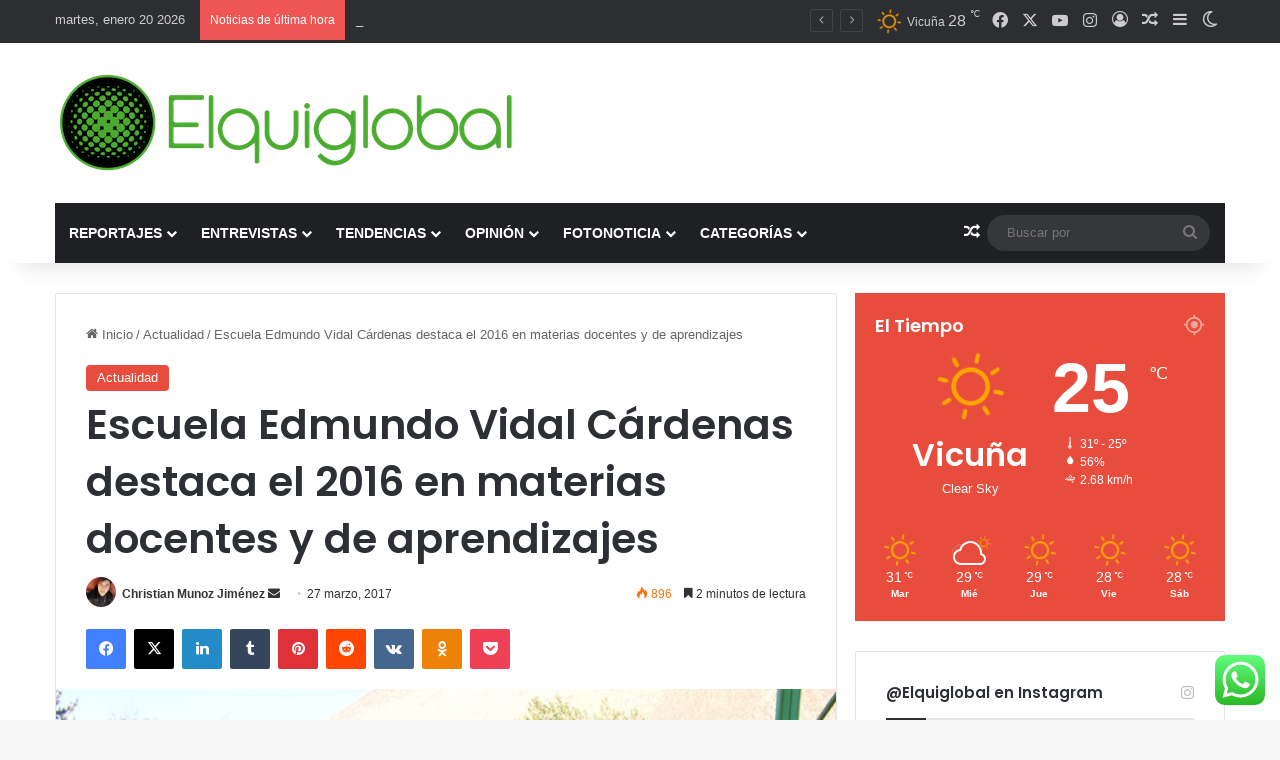

--- FILE ---
content_type: text/html; charset=UTF-8
request_url: https://www.elquiglobal.cl/escuela-edmundo-vidal-cardenas-destaca-el-2016-en-materias-docentes-y-de-aprendizajes/
body_size: 29836
content:
<!DOCTYPE html>
<html lang="es" class="" data-skin="light" prefix="og: http://ogp.me/ns#">
<head>
	<meta charset="UTF-8" />
	<link rel="profile" href="https://gmpg.org/xfn/11" />
	<title>Escuela Edmundo Vidal Cárdenas destaca el 2016 en materias docentes y de aprendizajes &#8211; Elquiglobal</title>

<meta http-equiv='x-dns-prefetch-control' content='on'>
<link rel='dns-prefetch' href='//cdnjs.cloudflare.com' />
<link rel='dns-prefetch' href='//ajax.googleapis.com' />
<link rel='dns-prefetch' href='//fonts.googleapis.com' />
<link rel='dns-prefetch' href='//fonts.gstatic.com' />
<link rel='dns-prefetch' href='//s.gravatar.com' />
<link rel='dns-prefetch' href='//www.google-analytics.com' />
<link rel='preload' as='script' href='https://ajax.googleapis.com/ajax/libs/webfont/1/webfont.js'>
<meta name='robots' content='max-image-preview:large' />
<link rel="alternate" type="application/rss+xml" title="Elquiglobal &raquo; Feed" href="https://www.elquiglobal.cl/feed/" />
<link rel="alternate" type="application/rss+xml" title="Elquiglobal &raquo; Feed de los comentarios" href="https://www.elquiglobal.cl/comments/feed/" />
		<script type="text/javascript">
			try {
				if( 'undefined' != typeof localStorage ){
					var tieSkin = localStorage.getItem('tie-skin');
				}

				
				var html = document.getElementsByTagName('html')[0].classList,
						htmlSkin = 'light';

				if( html.contains('dark-skin') ){
					htmlSkin = 'dark';
				}

				if( tieSkin != null && tieSkin != htmlSkin ){
					html.add('tie-skin-inverted');
					var tieSkinInverted = true;
				}

				if( tieSkin == 'dark' ){
					html.add('dark-skin');
				}
				else if( tieSkin == 'light' ){
					html.remove( 'dark-skin' );
				}
				
			} catch(e) { console.log( e ) }

		</script>
		<link rel="alternate" type="application/rss+xml" title="Elquiglobal &raquo; Comentario Escuela Edmundo Vidal Cárdenas destaca el 2016 en materias docentes y de aprendizajes del feed" href="https://www.elquiglobal.cl/escuela-edmundo-vidal-cardenas-destaca-el-2016-en-materias-docentes-y-de-aprendizajes/feed/" />

		<style type="text/css">
			:root{				
			--tie-preset-gradient-1: linear-gradient(135deg, rgba(6, 147, 227, 1) 0%, rgb(155, 81, 224) 100%);
			--tie-preset-gradient-2: linear-gradient(135deg, rgb(122, 220, 180) 0%, rgb(0, 208, 130) 100%);
			--tie-preset-gradient-3: linear-gradient(135deg, rgba(252, 185, 0, 1) 0%, rgba(255, 105, 0, 1) 100%);
			--tie-preset-gradient-4: linear-gradient(135deg, rgba(255, 105, 0, 1) 0%, rgb(207, 46, 46) 100%);
			--tie-preset-gradient-5: linear-gradient(135deg, rgb(238, 238, 238) 0%, rgb(169, 184, 195) 100%);
			--tie-preset-gradient-6: linear-gradient(135deg, rgb(74, 234, 220) 0%, rgb(151, 120, 209) 20%, rgb(207, 42, 186) 40%, rgb(238, 44, 130) 60%, rgb(251, 105, 98) 80%, rgb(254, 248, 76) 100%);
			--tie-preset-gradient-7: linear-gradient(135deg, rgb(255, 206, 236) 0%, rgb(152, 150, 240) 100%);
			--tie-preset-gradient-8: linear-gradient(135deg, rgb(254, 205, 165) 0%, rgb(254, 45, 45) 50%, rgb(107, 0, 62) 100%);
			--tie-preset-gradient-9: linear-gradient(135deg, rgb(255, 203, 112) 0%, rgb(199, 81, 192) 50%, rgb(65, 88, 208) 100%);
			--tie-preset-gradient-10: linear-gradient(135deg, rgb(255, 245, 203) 0%, rgb(182, 227, 212) 50%, rgb(51, 167, 181) 100%);
			--tie-preset-gradient-11: linear-gradient(135deg, rgb(202, 248, 128) 0%, rgb(113, 206, 126) 100%);
			--tie-preset-gradient-12: linear-gradient(135deg, rgb(2, 3, 129) 0%, rgb(40, 116, 252) 100%);
			--tie-preset-gradient-13: linear-gradient(135deg, #4D34FA, #ad34fa);
			--tie-preset-gradient-14: linear-gradient(135deg, #0057FF, #31B5FF);
			--tie-preset-gradient-15: linear-gradient(135deg, #FF007A, #FF81BD);
			--tie-preset-gradient-16: linear-gradient(135deg, #14111E, #4B4462);
			--tie-preset-gradient-17: linear-gradient(135deg, #F32758, #FFC581);

			
					--main-nav-background: #1f2024;
					--main-nav-secondry-background: rgba(0,0,0,0.2);
					--main-nav-primary-color: #0088ff;
					--main-nav-contrast-primary-color: #FFFFFF;
					--main-nav-text-color: #FFFFFF;
					--main-nav-secondry-text-color: rgba(225,255,255,0.5);
					--main-nav-main-border-color: rgba(255,255,255,0.07);
					--main-nav-secondry-border-color: rgba(255,255,255,0.04);
				
			}
		</style>
	
<meta property="og:title" content="Escuela Edmundo Vidal Cárdenas destaca el 2016 en materias docentes y de aprendizajes - Elquiglobal" />
<meta property="og:type" content="article" />
<meta property="og:description" content="En la cuenta pública realizada en el propio establecimiento se dieron a conocer los avances realizad" />
<meta property="og:url" content="https://www.elquiglobal.cl/escuela-edmundo-vidal-cardenas-destaca-el-2016-en-materias-docentes-y-de-aprendizajes/" />
<meta property="og:site_name" content="Elquiglobal" />
<meta property="og:image" content="https://www.elquiglobal.cl/wp-content/uploads/2017/03/IMG_7059.jpg" />
<meta name="viewport" content="width=device-width, initial-scale=1.0" /><script type="text/javascript">
/* <![CDATA[ */
window._wpemojiSettings = {"baseUrl":"https:\/\/s.w.org\/images\/core\/emoji\/15.0.3\/72x72\/","ext":".png","svgUrl":"https:\/\/s.w.org\/images\/core\/emoji\/15.0.3\/svg\/","svgExt":".svg","source":{"concatemoji":"https:\/\/www.elquiglobal.cl\/wp-includes\/js\/wp-emoji-release.min.js?ver=6.6.4"}};
/*! This file is auto-generated */
!function(i,n){var o,s,e;function c(e){try{var t={supportTests:e,timestamp:(new Date).valueOf()};sessionStorage.setItem(o,JSON.stringify(t))}catch(e){}}function p(e,t,n){e.clearRect(0,0,e.canvas.width,e.canvas.height),e.fillText(t,0,0);var t=new Uint32Array(e.getImageData(0,0,e.canvas.width,e.canvas.height).data),r=(e.clearRect(0,0,e.canvas.width,e.canvas.height),e.fillText(n,0,0),new Uint32Array(e.getImageData(0,0,e.canvas.width,e.canvas.height).data));return t.every(function(e,t){return e===r[t]})}function u(e,t,n){switch(t){case"flag":return n(e,"\ud83c\udff3\ufe0f\u200d\u26a7\ufe0f","\ud83c\udff3\ufe0f\u200b\u26a7\ufe0f")?!1:!n(e,"\ud83c\uddfa\ud83c\uddf3","\ud83c\uddfa\u200b\ud83c\uddf3")&&!n(e,"\ud83c\udff4\udb40\udc67\udb40\udc62\udb40\udc65\udb40\udc6e\udb40\udc67\udb40\udc7f","\ud83c\udff4\u200b\udb40\udc67\u200b\udb40\udc62\u200b\udb40\udc65\u200b\udb40\udc6e\u200b\udb40\udc67\u200b\udb40\udc7f");case"emoji":return!n(e,"\ud83d\udc26\u200d\u2b1b","\ud83d\udc26\u200b\u2b1b")}return!1}function f(e,t,n){var r="undefined"!=typeof WorkerGlobalScope&&self instanceof WorkerGlobalScope?new OffscreenCanvas(300,150):i.createElement("canvas"),a=r.getContext("2d",{willReadFrequently:!0}),o=(a.textBaseline="top",a.font="600 32px Arial",{});return e.forEach(function(e){o[e]=t(a,e,n)}),o}function t(e){var t=i.createElement("script");t.src=e,t.defer=!0,i.head.appendChild(t)}"undefined"!=typeof Promise&&(o="wpEmojiSettingsSupports",s=["flag","emoji"],n.supports={everything:!0,everythingExceptFlag:!0},e=new Promise(function(e){i.addEventListener("DOMContentLoaded",e,{once:!0})}),new Promise(function(t){var n=function(){try{var e=JSON.parse(sessionStorage.getItem(o));if("object"==typeof e&&"number"==typeof e.timestamp&&(new Date).valueOf()<e.timestamp+604800&&"object"==typeof e.supportTests)return e.supportTests}catch(e){}return null}();if(!n){if("undefined"!=typeof Worker&&"undefined"!=typeof OffscreenCanvas&&"undefined"!=typeof URL&&URL.createObjectURL&&"undefined"!=typeof Blob)try{var e="postMessage("+f.toString()+"("+[JSON.stringify(s),u.toString(),p.toString()].join(",")+"));",r=new Blob([e],{type:"text/javascript"}),a=new Worker(URL.createObjectURL(r),{name:"wpTestEmojiSupports"});return void(a.onmessage=function(e){c(n=e.data),a.terminate(),t(n)})}catch(e){}c(n=f(s,u,p))}t(n)}).then(function(e){for(var t in e)n.supports[t]=e[t],n.supports.everything=n.supports.everything&&n.supports[t],"flag"!==t&&(n.supports.everythingExceptFlag=n.supports.everythingExceptFlag&&n.supports[t]);n.supports.everythingExceptFlag=n.supports.everythingExceptFlag&&!n.supports.flag,n.DOMReady=!1,n.readyCallback=function(){n.DOMReady=!0}}).then(function(){return e}).then(function(){var e;n.supports.everything||(n.readyCallback(),(e=n.source||{}).concatemoji?t(e.concatemoji):e.wpemoji&&e.twemoji&&(t(e.twemoji),t(e.wpemoji)))}))}((window,document),window._wpemojiSettings);
/* ]]> */
</script>
<link rel='stylesheet' id='ht_ctc_main_css-css' href='https://www.elquiglobal.cl/wp-content/plugins/click-to-chat-for-whatsapp/new/inc/assets/css/main.css?ver=4.29' type='text/css' media='all' />
<style id='wp-emoji-styles-inline-css' type='text/css'>

	img.wp-smiley, img.emoji {
		display: inline !important;
		border: none !important;
		box-shadow: none !important;
		height: 1em !important;
		width: 1em !important;
		margin: 0 0.07em !important;
		vertical-align: -0.1em !important;
		background: none !important;
		padding: 0 !important;
	}
</style>
<style id='global-styles-inline-css' type='text/css'>
:root{--wp--preset--aspect-ratio--square: 1;--wp--preset--aspect-ratio--4-3: 4/3;--wp--preset--aspect-ratio--3-4: 3/4;--wp--preset--aspect-ratio--3-2: 3/2;--wp--preset--aspect-ratio--2-3: 2/3;--wp--preset--aspect-ratio--16-9: 16/9;--wp--preset--aspect-ratio--9-16: 9/16;--wp--preset--color--black: #000000;--wp--preset--color--cyan-bluish-gray: #abb8c3;--wp--preset--color--white: #ffffff;--wp--preset--color--pale-pink: #f78da7;--wp--preset--color--vivid-red: #cf2e2e;--wp--preset--color--luminous-vivid-orange: #ff6900;--wp--preset--color--luminous-vivid-amber: #fcb900;--wp--preset--color--light-green-cyan: #7bdcb5;--wp--preset--color--vivid-green-cyan: #00d084;--wp--preset--color--pale-cyan-blue: #8ed1fc;--wp--preset--color--vivid-cyan-blue: #0693e3;--wp--preset--color--vivid-purple: #9b51e0;--wp--preset--color--global-color: #0088ff;--wp--preset--gradient--vivid-cyan-blue-to-vivid-purple: linear-gradient(135deg,rgba(6,147,227,1) 0%,rgb(155,81,224) 100%);--wp--preset--gradient--light-green-cyan-to-vivid-green-cyan: linear-gradient(135deg,rgb(122,220,180) 0%,rgb(0,208,130) 100%);--wp--preset--gradient--luminous-vivid-amber-to-luminous-vivid-orange: linear-gradient(135deg,rgba(252,185,0,1) 0%,rgba(255,105,0,1) 100%);--wp--preset--gradient--luminous-vivid-orange-to-vivid-red: linear-gradient(135deg,rgba(255,105,0,1) 0%,rgb(207,46,46) 100%);--wp--preset--gradient--very-light-gray-to-cyan-bluish-gray: linear-gradient(135deg,rgb(238,238,238) 0%,rgb(169,184,195) 100%);--wp--preset--gradient--cool-to-warm-spectrum: linear-gradient(135deg,rgb(74,234,220) 0%,rgb(151,120,209) 20%,rgb(207,42,186) 40%,rgb(238,44,130) 60%,rgb(251,105,98) 80%,rgb(254,248,76) 100%);--wp--preset--gradient--blush-light-purple: linear-gradient(135deg,rgb(255,206,236) 0%,rgb(152,150,240) 100%);--wp--preset--gradient--blush-bordeaux: linear-gradient(135deg,rgb(254,205,165) 0%,rgb(254,45,45) 50%,rgb(107,0,62) 100%);--wp--preset--gradient--luminous-dusk: linear-gradient(135deg,rgb(255,203,112) 0%,rgb(199,81,192) 50%,rgb(65,88,208) 100%);--wp--preset--gradient--pale-ocean: linear-gradient(135deg,rgb(255,245,203) 0%,rgb(182,227,212) 50%,rgb(51,167,181) 100%);--wp--preset--gradient--electric-grass: linear-gradient(135deg,rgb(202,248,128) 0%,rgb(113,206,126) 100%);--wp--preset--gradient--midnight: linear-gradient(135deg,rgb(2,3,129) 0%,rgb(40,116,252) 100%);--wp--preset--font-size--small: 13px;--wp--preset--font-size--medium: 20px;--wp--preset--font-size--large: 36px;--wp--preset--font-size--x-large: 42px;--wp--preset--spacing--20: 0.44rem;--wp--preset--spacing--30: 0.67rem;--wp--preset--spacing--40: 1rem;--wp--preset--spacing--50: 1.5rem;--wp--preset--spacing--60: 2.25rem;--wp--preset--spacing--70: 3.38rem;--wp--preset--spacing--80: 5.06rem;--wp--preset--shadow--natural: 6px 6px 9px rgba(0, 0, 0, 0.2);--wp--preset--shadow--deep: 12px 12px 50px rgba(0, 0, 0, 0.4);--wp--preset--shadow--sharp: 6px 6px 0px rgba(0, 0, 0, 0.2);--wp--preset--shadow--outlined: 6px 6px 0px -3px rgba(255, 255, 255, 1), 6px 6px rgba(0, 0, 0, 1);--wp--preset--shadow--crisp: 6px 6px 0px rgba(0, 0, 0, 1);}:where(.is-layout-flex){gap: 0.5em;}:where(.is-layout-grid){gap: 0.5em;}body .is-layout-flex{display: flex;}.is-layout-flex{flex-wrap: wrap;align-items: center;}.is-layout-flex > :is(*, div){margin: 0;}body .is-layout-grid{display: grid;}.is-layout-grid > :is(*, div){margin: 0;}:where(.wp-block-columns.is-layout-flex){gap: 2em;}:where(.wp-block-columns.is-layout-grid){gap: 2em;}:where(.wp-block-post-template.is-layout-flex){gap: 1.25em;}:where(.wp-block-post-template.is-layout-grid){gap: 1.25em;}.has-black-color{color: var(--wp--preset--color--black) !important;}.has-cyan-bluish-gray-color{color: var(--wp--preset--color--cyan-bluish-gray) !important;}.has-white-color{color: var(--wp--preset--color--white) !important;}.has-pale-pink-color{color: var(--wp--preset--color--pale-pink) !important;}.has-vivid-red-color{color: var(--wp--preset--color--vivid-red) !important;}.has-luminous-vivid-orange-color{color: var(--wp--preset--color--luminous-vivid-orange) !important;}.has-luminous-vivid-amber-color{color: var(--wp--preset--color--luminous-vivid-amber) !important;}.has-light-green-cyan-color{color: var(--wp--preset--color--light-green-cyan) !important;}.has-vivid-green-cyan-color{color: var(--wp--preset--color--vivid-green-cyan) !important;}.has-pale-cyan-blue-color{color: var(--wp--preset--color--pale-cyan-blue) !important;}.has-vivid-cyan-blue-color{color: var(--wp--preset--color--vivid-cyan-blue) !important;}.has-vivid-purple-color{color: var(--wp--preset--color--vivid-purple) !important;}.has-black-background-color{background-color: var(--wp--preset--color--black) !important;}.has-cyan-bluish-gray-background-color{background-color: var(--wp--preset--color--cyan-bluish-gray) !important;}.has-white-background-color{background-color: var(--wp--preset--color--white) !important;}.has-pale-pink-background-color{background-color: var(--wp--preset--color--pale-pink) !important;}.has-vivid-red-background-color{background-color: var(--wp--preset--color--vivid-red) !important;}.has-luminous-vivid-orange-background-color{background-color: var(--wp--preset--color--luminous-vivid-orange) !important;}.has-luminous-vivid-amber-background-color{background-color: var(--wp--preset--color--luminous-vivid-amber) !important;}.has-light-green-cyan-background-color{background-color: var(--wp--preset--color--light-green-cyan) !important;}.has-vivid-green-cyan-background-color{background-color: var(--wp--preset--color--vivid-green-cyan) !important;}.has-pale-cyan-blue-background-color{background-color: var(--wp--preset--color--pale-cyan-blue) !important;}.has-vivid-cyan-blue-background-color{background-color: var(--wp--preset--color--vivid-cyan-blue) !important;}.has-vivid-purple-background-color{background-color: var(--wp--preset--color--vivid-purple) !important;}.has-black-border-color{border-color: var(--wp--preset--color--black) !important;}.has-cyan-bluish-gray-border-color{border-color: var(--wp--preset--color--cyan-bluish-gray) !important;}.has-white-border-color{border-color: var(--wp--preset--color--white) !important;}.has-pale-pink-border-color{border-color: var(--wp--preset--color--pale-pink) !important;}.has-vivid-red-border-color{border-color: var(--wp--preset--color--vivid-red) !important;}.has-luminous-vivid-orange-border-color{border-color: var(--wp--preset--color--luminous-vivid-orange) !important;}.has-luminous-vivid-amber-border-color{border-color: var(--wp--preset--color--luminous-vivid-amber) !important;}.has-light-green-cyan-border-color{border-color: var(--wp--preset--color--light-green-cyan) !important;}.has-vivid-green-cyan-border-color{border-color: var(--wp--preset--color--vivid-green-cyan) !important;}.has-pale-cyan-blue-border-color{border-color: var(--wp--preset--color--pale-cyan-blue) !important;}.has-vivid-cyan-blue-border-color{border-color: var(--wp--preset--color--vivid-cyan-blue) !important;}.has-vivid-purple-border-color{border-color: var(--wp--preset--color--vivid-purple) !important;}.has-vivid-cyan-blue-to-vivid-purple-gradient-background{background: var(--wp--preset--gradient--vivid-cyan-blue-to-vivid-purple) !important;}.has-light-green-cyan-to-vivid-green-cyan-gradient-background{background: var(--wp--preset--gradient--light-green-cyan-to-vivid-green-cyan) !important;}.has-luminous-vivid-amber-to-luminous-vivid-orange-gradient-background{background: var(--wp--preset--gradient--luminous-vivid-amber-to-luminous-vivid-orange) !important;}.has-luminous-vivid-orange-to-vivid-red-gradient-background{background: var(--wp--preset--gradient--luminous-vivid-orange-to-vivid-red) !important;}.has-very-light-gray-to-cyan-bluish-gray-gradient-background{background: var(--wp--preset--gradient--very-light-gray-to-cyan-bluish-gray) !important;}.has-cool-to-warm-spectrum-gradient-background{background: var(--wp--preset--gradient--cool-to-warm-spectrum) !important;}.has-blush-light-purple-gradient-background{background: var(--wp--preset--gradient--blush-light-purple) !important;}.has-blush-bordeaux-gradient-background{background: var(--wp--preset--gradient--blush-bordeaux) !important;}.has-luminous-dusk-gradient-background{background: var(--wp--preset--gradient--luminous-dusk) !important;}.has-pale-ocean-gradient-background{background: var(--wp--preset--gradient--pale-ocean) !important;}.has-electric-grass-gradient-background{background: var(--wp--preset--gradient--electric-grass) !important;}.has-midnight-gradient-background{background: var(--wp--preset--gradient--midnight) !important;}.has-small-font-size{font-size: var(--wp--preset--font-size--small) !important;}.has-medium-font-size{font-size: var(--wp--preset--font-size--medium) !important;}.has-large-font-size{font-size: var(--wp--preset--font-size--large) !important;}.has-x-large-font-size{font-size: var(--wp--preset--font-size--x-large) !important;}
:where(.wp-block-post-template.is-layout-flex){gap: 1.25em;}:where(.wp-block-post-template.is-layout-grid){gap: 1.25em;}
:where(.wp-block-columns.is-layout-flex){gap: 2em;}:where(.wp-block-columns.is-layout-grid){gap: 2em;}
:root :where(.wp-block-pullquote){font-size: 1.5em;line-height: 1.6;}
</style>
<link rel='stylesheet' id='tie-css-base-css' href='https://www.elquiglobal.cl/wp-content/themes/jannah/assets/css/base.min.css?ver=7.2.0' type='text/css' media='all' />
<link rel='stylesheet' id='tie-css-styles-css' href='https://www.elquiglobal.cl/wp-content/themes/jannah/assets/css/style.min.css?ver=7.2.0' type='text/css' media='all' />
<link rel='stylesheet' id='tie-css-widgets-css' href='https://www.elquiglobal.cl/wp-content/themes/jannah/assets/css/widgets.min.css?ver=7.2.0' type='text/css' media='all' />
<link rel='stylesheet' id='tie-css-helpers-css' href='https://www.elquiglobal.cl/wp-content/themes/jannah/assets/css/helpers.min.css?ver=7.2.0' type='text/css' media='all' />
<link rel='stylesheet' id='tie-fontawesome5-css' href='https://www.elquiglobal.cl/wp-content/themes/jannah/assets/css/fontawesome.css?ver=7.2.0' type='text/css' media='all' />
<link rel='stylesheet' id='tie-css-ilightbox-css' href='https://www.elquiglobal.cl/wp-content/themes/jannah/assets/ilightbox/dark-skin/skin.css?ver=7.2.0' type='text/css' media='all' />
<link rel='stylesheet' id='tie-css-shortcodes-css' href='https://www.elquiglobal.cl/wp-content/themes/jannah/assets/css/plugins/shortcodes.min.css?ver=7.2.0' type='text/css' media='all' />
<link rel='stylesheet' id='tie-css-single-css' href='https://www.elquiglobal.cl/wp-content/themes/jannah/assets/css/single.min.css?ver=7.2.0' type='text/css' media='all' />
<link rel='stylesheet' id='tie-css-print-css' href='https://www.elquiglobal.cl/wp-content/themes/jannah/assets/css/print.css?ver=7.2.0' type='text/css' media='print' />
<link rel='stylesheet' id='taqyeem-styles-css' href='https://www.elquiglobal.cl/wp-content/themes/jannah/assets/css/plugins/taqyeem.min.css?ver=7.2.0' type='text/css' media='all' />
<style id='taqyeem-styles-inline-css' type='text/css'>
.wf-active .logo-text,.wf-active h1,.wf-active h2,.wf-active h3,.wf-active h4,.wf-active h5,.wf-active h6,.wf-active .the-subtitle{font-family: 'Poppins';}#main-nav .main-menu > ul > li > a{text-transform: uppercase;}:root:root{--brand-color: #e74c3c;--dark-brand-color: #b51a0a;--bright-color: #FFFFFF;--base-color: #2c2f34;}#reading-position-indicator{box-shadow: 0 0 10px rgba( 231,76,60,0.7);}:root:root{--brand-color: #e74c3c;--dark-brand-color: #b51a0a;--bright-color: #FFFFFF;--base-color: #2c2f34;}#reading-position-indicator{box-shadow: 0 0 10px rgba( 231,76,60,0.7);}#header-notification-bar{background: var( --tie-preset-gradient-13 );}#header-notification-bar{--tie-buttons-color: #FFFFFF;--tie-buttons-border-color: #FFFFFF;--tie-buttons-hover-color: #e1e1e1;--tie-buttons-hover-text: #000000;}#header-notification-bar{--tie-buttons-text: #000000;}.tie-cat-1862,.tie-cat-item-1862 > span{background-color:#e67e22 !important;color:#FFFFFF !important;}.tie-cat-1862:after{border-top-color:#e67e22 !important;}.tie-cat-1862:hover{background-color:#c86004 !important;}.tie-cat-1862:hover:after{border-top-color:#c86004 !important;}.tie-cat-1870,.tie-cat-item-1870 > span{background-color:#2ecc71 !important;color:#FFFFFF !important;}.tie-cat-1870:after{border-top-color:#2ecc71 !important;}.tie-cat-1870:hover{background-color:#10ae53 !important;}.tie-cat-1870:hover:after{border-top-color:#10ae53 !important;}.tie-cat-1873,.tie-cat-item-1873 > span{background-color:#9b59b6 !important;color:#FFFFFF !important;}.tie-cat-1873:after{border-top-color:#9b59b6 !important;}.tie-cat-1873:hover{background-color:#7d3b98 !important;}.tie-cat-1873:hover:after{border-top-color:#7d3b98 !important;}.tie-cat-1875,.tie-cat-item-1875 > span{background-color:#34495e !important;color:#FFFFFF !important;}.tie-cat-1875:after{border-top-color:#34495e !important;}.tie-cat-1875:hover{background-color:#162b40 !important;}.tie-cat-1875:hover:after{border-top-color:#162b40 !important;}.tie-cat-1877,.tie-cat-item-1877 > span{background-color:#795548 !important;color:#FFFFFF !important;}.tie-cat-1877:after{border-top-color:#795548 !important;}.tie-cat-1877:hover{background-color:#5b372a !important;}.tie-cat-1877:hover:after{border-top-color:#5b372a !important;}.tie-cat-1878,.tie-cat-item-1878 > span{background-color:#4CAF50 !important;color:#FFFFFF !important;}.tie-cat-1878:after{border-top-color:#4CAF50 !important;}.tie-cat-1878:hover{background-color:#2e9132 !important;}.tie-cat-1878:hover:after{border-top-color:#2e9132 !important;}.tie-cat-5,.tie-cat-item-5 > span{background-color:#e74c3c !important;color:#FFFFFF !important;}.tie-cat-5:after{border-top-color:#e74c3c !important;}.tie-cat-5:hover{background-color:#c92e1e !important;}.tie-cat-5:hover:after{border-top-color:#c92e1e !important;}.tie-cat-6,.tie-cat-item-6 > span{background-color:#2ecc71 !important;color:#FFFFFF !important;}.tie-cat-6:after{border-top-color:#2ecc71 !important;}.tie-cat-6:hover{background-color:#10ae53 !important;}.tie-cat-6:hover:after{border-top-color:#10ae53 !important;}.tie-cat-7,.tie-cat-item-7 > span{background-color:#f1c40f !important;color:#FFFFFF !important;}.tie-cat-7:after{border-top-color:#f1c40f !important;}.tie-cat-7:hover{background-color:#d3a600 !important;}.tie-cat-7:hover:after{border-top-color:#d3a600 !important;}.tie-cat-8,.tie-cat-item-8 > span{background-color:#9b59b6 !important;color:#FFFFFF !important;}.tie-cat-8:after{border-top-color:#9b59b6 !important;}.tie-cat-8:hover{background-color:#7d3b98 !important;}.tie-cat-8:hover:after{border-top-color:#7d3b98 !important;}.tie-cat-10,.tie-cat-item-10 > span{background-color:#3ccbe8 !important;color:#FFFFFF !important;}.tie-cat-10:after{border-top-color:#3ccbe8 !important;}.tie-cat-10:hover{background-color:#1eadca !important;}.tie-cat-10:hover:after{border-top-color:#1eadca !important;}.tie-cat-11,.tie-cat-item-11 > span{background-color:#d736ed !important;color:#FFFFFF !important;}.tie-cat-11:after{border-top-color:#d736ed !important;}.tie-cat-11:hover{background-color:#b918cf !important;}.tie-cat-11:hover:after{border-top-color:#b918cf !important;}.tie-cat-12,.tie-cat-item-12 > span{background-color:#629121 !important;color:#FFFFFF !important;}.tie-cat-12:after{border-top-color:#629121 !important;}.tie-cat-12:hover{background-color:#447303 !important;}.tie-cat-12:hover:after{border-top-color:#447303 !important;}.tie-cat-9,.tie-cat-item-9 > span{background-color:#ebf43f !important;color:#000000 !important;}.tie-cat-9:after{border-top-color:#ebf43f !important;}.tie-cat-9:hover{background-color:#cdd621 !important;}.tie-cat-9:hover:after{border-top-color:#cdd621 !important;}.tie-cat-21,.tie-cat-item-21 > span{background-color:#66c2d1 !important;color:#FFFFFF !important;}.tie-cat-21:after{border-top-color:#66c2d1 !important;}.tie-cat-21:hover{background-color:#48a4b3 !important;}.tie-cat-21:hover:after{border-top-color:#48a4b3 !important;}.tie-cat-25,.tie-cat-item-25 > span{background-color:#243c96 !important;color:#FFFFFF !important;}.tie-cat-25:after{border-top-color:#243c96 !important;}.tie-cat-25:hover{background-color:#061e78 !important;}.tie-cat-25:hover:after{border-top-color:#061e78 !important;}.tie-cat-24,.tie-cat-item-24 > span{background-color:#7709a3 !important;color:#FFFFFF !important;}.tie-cat-24:after{border-top-color:#7709a3 !important;}.tie-cat-24:hover{background-color:#590085 !important;}.tie-cat-24:hover:after{border-top-color:#590085 !important;}.tie-cat-1196,.tie-cat-item-1196 > span{background-color:#21824e !important;color:#FFFFFF !important;}.tie-cat-1196:after{border-top-color:#21824e !important;}.tie-cat-1196:hover{background-color:#036430 !important;}.tie-cat-1196:hover:after{border-top-color:#036430 !important;}.tie-cat-118,.tie-cat-item-118 > span{background-color:#b5274d !important;color:#FFFFFF !important;}.tie-cat-118:after{border-top-color:#b5274d !important;}.tie-cat-118:hover{background-color:#97092f !important;}.tie-cat-118:hover:after{border-top-color:#97092f !important;}.tie-cat-54,.tie-cat-item-54 > span{background-color:#8faf00 !important;color:#FFFFFF !important;}.tie-cat-54:after{border-top-color:#8faf00 !important;}.tie-cat-54:hover{background-color:#719100 !important;}.tie-cat-54:hover:after{border-top-color:#719100 !important;}.tie-cat-101,.tie-cat-item-101 > span{background-color:#001dff !important;color:#FFFFFF !important;}.tie-cat-101:after{border-top-color:#001dff !important;}.tie-cat-101:hover{background-color:#0000e1 !important;}.tie-cat-101:hover:after{border-top-color:#0000e1 !important;}.tie-cat-23,.tie-cat-item-23 > span{background-color:#7f0707 !important;color:#FFFFFF !important;}.tie-cat-23:after{border-top-color:#7f0707 !important;}.tie-cat-23:hover{background-color:#610000 !important;}.tie-cat-23:hover:after{border-top-color:#610000 !important;}@media (max-width: 991px){.side-aside.normal-side{background: #2f88d6;background: -webkit-linear-gradient(135deg,#5933a2,#2f88d6 );background: -moz-linear-gradient(135deg,#5933a2,#2f88d6 );background: -o-linear-gradient(135deg,#5933a2,#2f88d6 );background: linear-gradient(135deg,#2f88d6,#5933a2 );}}.tie-insta-header {margin-bottom: 15px;}.tie-insta-avatar a {width: 70px;height: 70px;display: block;position: relative;float: left;margin-right: 15px;margin-bottom: 15px;}.tie-insta-avatar a:before {content: "";position: absolute;width: calc(100% + 6px);height: calc(100% + 6px);left: -3px;top: -3px;border-radius: 50%;background: #d6249f;background: radial-gradient(circle at 30% 107%,#fdf497 0%,#fdf497 5%,#fd5949 45%,#d6249f 60%,#285AEB 90%);}.tie-insta-avatar a:after {position: absolute;content: "";width: calc(100% + 3px);height: calc(100% + 3px);left: -2px;top: -2px;border-radius: 50%;background: #fff;}.dark-skin .tie-insta-avatar a:after {background: #27292d;}.tie-insta-avatar img {border-radius: 50%;position: relative;z-index: 2;transition: all 0.25s;}.tie-insta-avatar img:hover {box-shadow: 0px 0px 15px 0 #6b54c6;}.tie-insta-info {font-size: 1.3em;font-weight: bold;margin-bottom: 5px;}
</style>
<script type="text/javascript" src="https://www.elquiglobal.cl/wp-includes/js/jquery/jquery.min.js?ver=3.7.1" id="jquery-core-js"></script>
<script type="text/javascript" src="https://www.elquiglobal.cl/wp-includes/js/jquery/jquery-migrate.min.js?ver=3.4.1" id="jquery-migrate-js"></script>
<link rel="https://api.w.org/" href="https://www.elquiglobal.cl/wp-json/" /><link rel="alternate" title="JSON" type="application/json" href="https://www.elquiglobal.cl/wp-json/wp/v2/posts/27982" /><link rel="EditURI" type="application/rsd+xml" title="RSD" href="https://www.elquiglobal.cl/xmlrpc.php?rsd" />
<meta name="generator" content="WordPress 6.6.4" />
<link rel="canonical" href="https://www.elquiglobal.cl/escuela-edmundo-vidal-cardenas-destaca-el-2016-en-materias-docentes-y-de-aprendizajes/" />
<link rel='shortlink' href='https://www.elquiglobal.cl/?p=27982' />
<link rel="alternate" title="oEmbed (JSON)" type="application/json+oembed" href="https://www.elquiglobal.cl/wp-json/oembed/1.0/embed?url=https%3A%2F%2Fwww.elquiglobal.cl%2Fescuela-edmundo-vidal-cardenas-destaca-el-2016-en-materias-docentes-y-de-aprendizajes%2F" />
<link rel="alternate" title="oEmbed (XML)" type="text/xml+oembed" href="https://www.elquiglobal.cl/wp-json/oembed/1.0/embed?url=https%3A%2F%2Fwww.elquiglobal.cl%2Fescuela-edmundo-vidal-cardenas-destaca-el-2016-en-materias-docentes-y-de-aprendizajes%2F&#038;format=xml" />
<script type='text/javascript'>
/* <![CDATA[ */
var taqyeem = {"ajaxurl":"https://www.elquiglobal.cl/wp-admin/admin-ajax.php" , "your_rating":"Your Rating:"};
/* ]]> */
</script>

<script type="text/javascript">
(function(url){
	if(/(?:Chrome\/26\.0\.1410\.63 Safari\/537\.31|WordfenceTestMonBot)/.test(navigator.userAgent)){ return; }
	var addEvent = function(evt, handler) {
		if (window.addEventListener) {
			document.addEventListener(evt, handler, false);
		} else if (window.attachEvent) {
			document.attachEvent('on' + evt, handler);
		}
	};
	var removeEvent = function(evt, handler) {
		if (window.removeEventListener) {
			document.removeEventListener(evt, handler, false);
		} else if (window.detachEvent) {
			document.detachEvent('on' + evt, handler);
		}
	};
	var evts = 'contextmenu dblclick drag dragend dragenter dragleave dragover dragstart drop keydown keypress keyup mousedown mousemove mouseout mouseover mouseup mousewheel scroll'.split(' ');
	var logHuman = function() {
		if (window.wfLogHumanRan) { return; }
		window.wfLogHumanRan = true;
		var wfscr = document.createElement('script');
		wfscr.type = 'text/javascript';
		wfscr.async = true;
		wfscr.src = url + '&r=' + Math.random();
		(document.getElementsByTagName('head')[0]||document.getElementsByTagName('body')[0]).appendChild(wfscr);
		for (var i = 0; i < evts.length; i++) {
			removeEvent(evts[i], logHuman);
		}
	};
	for (var i = 0; i < evts.length; i++) {
		addEvent(evts[i], logHuman);
	}
})('//www.elquiglobal.cl/?wordfence_lh=1&hid=97F4F5D4A5299A1F3670FA9EF8C26EE2');
</script> <meta name="description" content="En la cuenta pública realizada en el propio establecimiento se dieron a conocer los avances realizados durante el año pasado.  En la escuela Edmundo V" /><meta http-equiv="X-UA-Compatible" content="IE=edge"><!-- Global site tag (gtag.js) - Google Analytics -->
<script async src="https://www.googletagmanager.com/gtag/js?id=UA-2393028-58"></script>
<script>
  window.dataLayer = window.dataLayer || [];
  function gtag(){dataLayer.push(arguments);}
  gtag('js', new Date());

  gtag('config', 'UA-2393028-58');
</script>


<link rel="icon" href="https://www.elquiglobal.cl/wp-content/uploads/2020/05/eg_logo.png" sizes="32x32" />
<link rel="icon" href="https://www.elquiglobal.cl/wp-content/uploads/2020/05/eg_logo.png" sizes="192x192" />
<link rel="apple-touch-icon" href="https://www.elquiglobal.cl/wp-content/uploads/2020/05/eg_logo.png" />
<meta name="msapplication-TileImage" content="https://www.elquiglobal.cl/wp-content/uploads/2020/05/eg_logo.png" />
</head>

<body id="tie-body" class="post-template-default single single-post postid-27982 single-format-standard tie-no-js wrapper-has-shadow block-head-1 magazine1 is-desktop is-header-layout-3 sidebar-right has-sidebar post-layout-1 narrow-title-narrow-media has-mobile-share hide_share_post_top hide_share_post_bottom">



<div class="background-overlay">

	<div id="tie-container" class="site tie-container">

		
		<div id="tie-wrapper">

			
<header id="theme-header" class="theme-header header-layout-3 main-nav-dark main-nav-default-dark main-nav-below main-nav-boxed no-stream-item top-nav-active top-nav-dark top-nav-default-dark top-nav-above has-shadow has-normal-width-logo mobile-header-default">
	
<nav id="top-nav"  class="has-date-breaking-components top-nav header-nav has-breaking-news" aria-label="Menú de Navegación secundario">
	<div class="container">
		<div class="topbar-wrapper">

			
					<div class="topbar-today-date">
						martes, enero 20 2026					</div>
					
			<div class="tie-alignleft">
				
<div class="breaking controls-is-active">

	<span class="breaking-title">
		<span class="tie-icon-bolt breaking-icon" aria-hidden="true"></span>
		<span class="breaking-title-text">Noticias de última hora</span>
	</span>

	<ul id="breaking-news-in-header" class="breaking-news" data-type="reveal" data-arrows="true">

		
							<li class="news-item">
								<a href="https://www.elquiglobal.cl/obras-en-puente-marquesa-llevan-32-de-avance-15-mil-millones-de-inversion-para-un-nuevo-puente/">Obras en Puente Marquesa llevan 32% de avance: 15 mil millones de inversión para un nuevo puente</a>
							</li>

							
							<li class="news-item">
								<a href="https://www.elquiglobal.cl/hector-hernan-herrera-continua-presentando-en-montegrande-y-la-serena/">Héctor Hernán Herrera continúa presentando su libro «María Isabel Peralta» en Montegrande y La Serena</a>
							</li>

							
							<li class="news-item">
								<a href="https://www.elquiglobal.cl/programa-ecologico-familiar-presentan-mural-viajero-en-el-cesfam-san-isidro-calingasta/">Programa Ecológico Familiar:  Presentan Mural Viajero en el CESFAM San Isidro-Calingasta</a>
							</li>

							
							<li class="news-item">
								<a href="https://www.elquiglobal.cl/vicuna-se-suma-a-la-campana-solidaria-en-apoyo-a-familias-afectadas-por-los-incendios-en-el-sur/">Vicuña se suma a la campaña solidaria en apoyo a familias afectadas por los incendios en el sur</a>
							</li>

							
							<li class="news-item">
								<a href="https://www.elquiglobal.cl/alanys-lagos-joe-vasconcellos-y-alberto-plaza-lideran-el-carnaval-elquino-2026-con-shows-gratis/">Alanys Lagos, Joe Vasconcellos y Alberto Plaza lideran el Carnaval Elquino 2026 con shows gratis</a>
							</li>

							
							<li class="news-item">
								<a href="https://www.elquiglobal.cl/orieta-collao-y-gabriel-canihuante-presentan-en-vicuna-libro-sobre-la-historia-del-liceo-de-ninas-gabriela-mistral/">Orieta Collao y Gabriel Canihuante presentan en Vicuña libro sobre la historia del Liceo de Niñas Gabriela Mistral</a>
							</li>

							
							<li class="news-item">
								<a href="https://www.elquiglobal.cl/nace-en-el-hospital-de-vicuna-la-primera-bebe-del-ano-2026/">Nace en el Hospital de Vicuña la primera bebe del año 2026</a>
							</li>

							
							<li class="news-item">
								<a href="https://www.elquiglobal.cl/entrega-una-remozada-plaza-buenos-aires-como-recuperacion-de-la-avenida-francisco-de-aguirre/">Entrega una remozada Plaza Buenos Aires como  recuperación de la Avenida Francisco de Aguirre</a>
							</li>

							
							<li class="news-item">
								<a href="https://www.elquiglobal.cl/en-paihuano-inauguran-cafeteria-inclusiva-a-un-costado-de-la-iglesia-de-montegrande/">En Paihuano inauguran cafetería inclusiva a un costado de la iglesia de Montegrande</a>
							</li>

							
							<li class="news-item">
								<a href="https://www.elquiglobal.cl/area-metropolitana-la-serena-coquimbo-queda-oficialmente-en-marcha-tras-toma-de-razon/">Área Metropolitana La Serena–Coquimbo queda oficialmente en marcha tras Toma de Razón</a>
							</li>

							
	</ul>
</div><!-- #breaking /-->
			</div><!-- .tie-alignleft /-->

			<div class="tie-alignright">
				<ul class="components"><li class="weather-menu-item menu-item custom-menu-link">
				<div class="tie-weather-widget is-animated" title="Clear Sky">
					<div class="weather-wrap">

						<div class="weather-forecast-day small-weather-icons">
							
					<div class="weather-icon">
						<div class="icon-sun"></div>
					</div>
										</div><!-- .weather-forecast-day -->

						<div class="city-data">
							<span>Vicuña</span>
							<span class="weather-current-temp">
								28								<sup>&#x2103;</sup>
							</span>
						</div><!-- .city-data -->

					</div><!-- .weather-wrap -->
				</div><!-- .tie-weather-widget -->
				</li> <li class="social-icons-item"><a class="social-link facebook-social-icon" rel="external noopener nofollow" target="_blank" href="https://www.facebook.com/Elquiglobal.cl/"><span class="tie-social-icon tie-icon-facebook"></span><span class="screen-reader-text">Facebook</span></a></li><li class="social-icons-item"><a class="social-link twitter-social-icon" rel="external noopener nofollow" target="_blank" href="https://twitter.com/Elquiglobal"><span class="tie-social-icon tie-icon-twitter"></span><span class="screen-reader-text">X</span></a></li><li class="social-icons-item"><a class="social-link youtube-social-icon" rel="external noopener nofollow" target="_blank" href="https://www.youtube.com/channel/UCjc1KwgrlCXbupsFrwD6I3Q/videos"><span class="tie-social-icon tie-icon-youtube"></span><span class="screen-reader-text">YouTube</span></a></li><li class="social-icons-item"><a class="social-link instagram-social-icon" rel="external noopener nofollow" target="_blank" href="https://www.instagram.com/elquiglobal/?hl=es-la"><span class="tie-social-icon tie-icon-instagram"></span><span class="screen-reader-text">Instagram</span></a></li> 
	
		<li class=" popup-login-icon menu-item custom-menu-link">
			<a href="#" class="lgoin-btn tie-popup-trigger">
				<span class="tie-icon-author" aria-hidden="true"></span>
				<span class="screen-reader-text">Acceso</span>			</a>
		</li>

				<li class="random-post-icon menu-item custom-menu-link">
		<a href="/escuela-edmundo-vidal-cardenas-destaca-el-2016-en-materias-docentes-y-de-aprendizajes/?random-post=1" class="random-post" title="Publicación al azar" rel="nofollow">
			<span class="tie-icon-random" aria-hidden="true"></span>
			<span class="screen-reader-text">Publicación al azar</span>
		</a>
	</li>
		<li class="side-aside-nav-icon menu-item custom-menu-link">
		<a href="#">
			<span class="tie-icon-navicon" aria-hidden="true"></span>
			<span class="screen-reader-text">Barra lateral</span>
		</a>
	</li>
		<li class="skin-icon menu-item custom-menu-link">
		<a href="#" class="change-skin" title="Switch skin">
			<span class="tie-icon-moon change-skin-icon" aria-hidden="true"></span>
			<span class="screen-reader-text">Switch skin</span>
		</a>
	</li>
	</ul><!-- Components -->			</div><!-- .tie-alignright /-->

		</div><!-- .topbar-wrapper /-->
	</div><!-- .container /-->
</nav><!-- #top-nav /-->

<div class="container header-container">
	<div class="tie-row logo-row">

		
		<div class="logo-wrapper">
			<div class="tie-col-md-4 logo-container clearfix">
				<div id="mobile-header-components-area_1" class="mobile-header-components"><ul class="components"><li class="mobile-component_menu custom-menu-link"><a href="#" id="mobile-menu-icon" class=""><span class="tie-mobile-menu-icon nav-icon is-layout-1"></span><span class="screen-reader-text">Menú</span></a></li></ul></div>
		<div id="logo" class="image-logo" style="margin-top: 30px; margin-bottom: 30px;">

			
			<a title="Elquiglobal" href="https://www.elquiglobal.cl/">
				
				<picture id="tie-logo-default" class="tie-logo-default tie-logo-picture">
					
					<source class="tie-logo-source-default tie-logo-source" srcset="https://www.elquiglobal.cl/wp-content/uploads/2021/02/ELQUIGLOBAL-04.png">
					<img class="tie-logo-img-default tie-logo-img" src="https://www.elquiglobal.cl/wp-content/uploads/2021/02/ELQUIGLOBAL-04.png" alt="Elquiglobal" width="467" height="100" style="max-height:100px; width: auto;" />
				</picture>
			
					<picture id="tie-logo-inverted" class="tie-logo-inverted tie-logo-picture">
						
						<source class="tie-logo-source-inverted tie-logo-source" id="tie-logo-inverted-source" srcset="https://www.elquiglobal.cl/wp-content/uploads/2021/02/ELQUIGLOBAL-05.png">
						<img class="tie-logo-img-inverted tie-logo-img" loading="lazy" id="tie-logo-inverted-img" src="https://www.elquiglobal.cl/wp-content/uploads/2021/02/ELQUIGLOBAL-05.png" alt="Elquiglobal" width="467" height="100" style="max-height:100px; width: auto;" />
					</picture>
							</a>

			
		</div><!-- #logo /-->

		<div id="mobile-header-components-area_2" class="mobile-header-components"><ul class="components"><li class="mobile-component_search custom-menu-link">
				<a href="#" class="tie-search-trigger-mobile">
					<span class="tie-icon-search tie-search-icon" aria-hidden="true"></span>
					<span class="screen-reader-text">Buscar por</span>
				</a>
			</li></ul></div>			</div><!-- .tie-col /-->
		</div><!-- .logo-wrapper /-->

		
	</div><!-- .tie-row /-->
</div><!-- .container /-->

<div class="main-nav-wrapper">
	<nav id="main-nav" data-skin="search-in-main-nav" class="main-nav header-nav live-search-parent menu-style-default menu-style-solid-bg"  aria-label="Menú de Navegación principal">
		<div class="container">

			<div class="main-menu-wrapper">

				
				<div id="menu-components-wrap">

					
					<div class="main-menu main-menu-wrap">
						<div id="main-nav-menu" class="main-menu header-menu"><ul id="menu-main" class="menu"><li id="menu-item-481" class="menu-item menu-item-type-taxonomy menu-item-object-category menu-item-481 mega-menu mega-recent-featured mega-menu-posts " data-id="54" ><a href="https://www.elquiglobal.cl/categoria/reportajes/">Reportajes</a>
<div class="mega-menu-block menu-sub-content"  >

<div class="mega-menu-content">
<div class="mega-ajax-content">
</div><!-- .mega-ajax-content -->

</div><!-- .mega-menu-content -->

</div><!-- .mega-menu-block --> 
</li>
<li id="menu-item-11957" class="menu-item menu-item-type-taxonomy menu-item-object-category menu-item-11957 mega-menu mega-cat mega-menu-posts " data-id="55" ><a href="https://www.elquiglobal.cl/categoria/entrevistas/">Entrevistas</a>
<div class="mega-menu-block menu-sub-content"  >

<div class="mega-menu-content">
<div class="mega-cat-wrapper">

						<div class="mega-cat-content horizontal-posts">

								<div class="mega-ajax-content mega-cat-posts-container clearfix">

						</div><!-- .mega-ajax-content -->

						</div><!-- .mega-cat-content -->

					</div><!-- .mega-cat-Wrapper -->

</div><!-- .mega-menu-content -->

</div><!-- .mega-menu-block --> 
</li>
<li id="menu-item-45400" class="menu-item menu-item-type-taxonomy menu-item-object-category menu-item-45400 mega-menu mega-recent-featured mega-menu-posts " data-id="12" ><a href="https://www.elquiglobal.cl/categoria/elqui-tendencias/">Tendencias</a>
<div class="mega-menu-block menu-sub-content"  >

<div class="mega-menu-content">
<div class="mega-ajax-content">
</div><!-- .mega-ajax-content -->

</div><!-- .mega-menu-content -->

</div><!-- .mega-menu-block --> 
</li>
<li id="menu-item-45399" class="menu-item menu-item-type-taxonomy menu-item-object-category menu-item-45399 mega-menu mega-recent-featured mega-menu-posts " data-id="11" ><a href="https://www.elquiglobal.cl/categoria/elqui-opinion/">Opinión</a>
<div class="mega-menu-block menu-sub-content"  >

<div class="mega-menu-content">
<div class="mega-ajax-content">
</div><!-- .mega-ajax-content -->

</div><!-- .mega-menu-content -->

</div><!-- .mega-menu-block --> 
</li>
<li id="menu-item-45396" class="menu-item menu-item-type-taxonomy menu-item-object-category menu-item-45396 mega-menu mega-recent-featured mega-menu-posts " data-id="24" ><a href="https://www.elquiglobal.cl/categoria/fotonoticia/">Fotonoticia</a>
<div class="mega-menu-block menu-sub-content"  >

<div class="mega-menu-content">
<div class="mega-ajax-content">
</div><!-- .mega-ajax-content -->

</div><!-- .mega-menu-content -->

</div><!-- .mega-menu-block --> 
</li>
<li id="menu-item-45383" class="menu-item menu-item-type-custom menu-item-object-custom menu-item-has-children menu-item-45383 mega-menu mega-links mega-links-5col "><a href="#">Categorías</a>
<div class="mega-menu-block menu-sub-content"  >

<ul class="sub-menu-columns">
	<li id="menu-item-16" class="menu-item menu-item-type-taxonomy menu-item-object-category current-post-ancestor current-menu-parent current-post-parent menu-item-16 mega-link-column "><a class="mega-links-head"  href="https://www.elquiglobal.cl/categoria/actualidad/">Actualidad</a></li>
	<li id="menu-item-17" class="menu-item menu-item-type-taxonomy menu-item-object-category menu-item-17 mega-link-column "><a class="mega-links-head"  href="https://www.elquiglobal.cl/categoria/cultura/">Cultura</a></li>
	<li id="menu-item-18" class="menu-item menu-item-type-taxonomy menu-item-object-category menu-item-18 mega-link-column "><a class="mega-links-head"  href="https://www.elquiglobal.cl/categoria/deportes/">Deportes</a></li>
	<li id="menu-item-19" class="menu-item menu-item-type-taxonomy menu-item-object-category menu-item-19 mega-link-column "><a class="mega-links-head"  href="https://www.elquiglobal.cl/categoria/economia/">Economía</a></li>
	<li id="menu-item-10216" class="menu-item menu-item-type-taxonomy menu-item-object-category menu-item-10216 mega-link-column "><a class="mega-links-head"  href="https://www.elquiglobal.cl/categoria/politica/">Política</a></li>
	<li id="menu-item-45392" class="menu-item menu-item-type-taxonomy menu-item-object-category menu-item-45392 mega-link-column "><a class="mega-links-head"  href="https://www.elquiglobal.cl/categoria/policial/">Policial</a></li>
	<li id="menu-item-45389" class="menu-item menu-item-type-taxonomy menu-item-object-category menu-item-45389 mega-link-column "><a class="mega-links-head"  href="https://www.elquiglobal.cl/categoria/entrevistas/">Entrevistas</a></li>
	<li id="menu-item-45384" class="menu-item menu-item-type-taxonomy menu-item-object-category menu-item-45384 mega-link-column "><a class="mega-links-head"  href="https://www.elquiglobal.cl/categoria/elqui-historias/">Elqui Historias</a></li>
	<li id="menu-item-45386" class="menu-item menu-item-type-taxonomy menu-item-object-category menu-item-45386 mega-link-column "><a class="mega-links-head"  href="https://www.elquiglobal.cl/categoria/elqui-tendencias/">Elqui Tendencias</a></li>
	<li id="menu-item-45385" class="menu-item menu-item-type-taxonomy menu-item-object-category menu-item-45385 mega-link-column "><a class="mega-links-head"  href="https://www.elquiglobal.cl/categoria/elqui-opinion/">Elqui Opinión</a></li>
	<li id="menu-item-45387" class="menu-item menu-item-type-taxonomy menu-item-object-category menu-item-45387 mega-link-column "><a class="mega-links-head"  href="https://www.elquiglobal.cl/categoria/elqui-turismo/">Elqui Turismo</a></li>
	<li id="menu-item-45390" class="menu-item menu-item-type-taxonomy menu-item-object-category menu-item-45390 mega-link-column "><a class="mega-links-head"  href="https://www.elquiglobal.cl/categoria/foto-del-recuerdo/">Foto del Recuerdo</a></li>
	<li id="menu-item-45391" class="menu-item menu-item-type-taxonomy menu-item-object-category menu-item-45391 mega-link-column "><a class="mega-links-head"  href="https://www.elquiglobal.cl/categoria/fotonoticia/">Fotonoticia</a></li>
	<li id="menu-item-45393" class="menu-item menu-item-type-taxonomy menu-item-object-category menu-item-45393 mega-link-column "><a class="mega-links-head"  href="https://www.elquiglobal.cl/categoria/rincones-de-elqui/">Rincones de Elqui</a></li>
	<li id="menu-item-45394" class="menu-item menu-item-type-taxonomy menu-item-object-category menu-item-45394 mega-link-column "><a class="mega-links-head"  href="https://www.elquiglobal.cl/categoria/terraleando-versos/">Terraleando Versos</a></li>
	<li id="menu-item-45388" class="menu-item menu-item-type-taxonomy menu-item-object-category menu-item-45388 mega-link-column "><a class="mega-links-head"  href="https://www.elquiglobal.cl/categoria/elquiglobal-2/">Elquiglobal</a></li>
</ul>

</div><!-- .mega-menu-block --> 
</li>
</ul></div>					</div><!-- .main-menu /-->

					<ul class="components">	<li class="random-post-icon menu-item custom-menu-link">
		<a href="/escuela-edmundo-vidal-cardenas-destaca-el-2016-en-materias-docentes-y-de-aprendizajes/?random-post=1" class="random-post" title="Publicación al azar" rel="nofollow">
			<span class="tie-icon-random" aria-hidden="true"></span>
			<span class="screen-reader-text">Publicación al azar</span>
		</a>
	</li>
				<li class="search-bar menu-item custom-menu-link" aria-label="Buscar">
				<form method="get" id="search" action="https://www.elquiglobal.cl/">
					<input id="search-input" class="is-ajax-search"  inputmode="search" type="text" name="s" title="Buscar por" placeholder="Buscar por" />
					<button id="search-submit" type="submit">
						<span class="tie-icon-search tie-search-icon" aria-hidden="true"></span>
						<span class="screen-reader-text">Buscar por</span>
					</button>
				</form>
			</li>
			</ul><!-- Components -->
				</div><!-- #menu-components-wrap /-->
			</div><!-- .main-menu-wrapper /-->
		</div><!-- .container /-->

			</nav><!-- #main-nav /-->
</div><!-- .main-nav-wrapper /-->

</header>

		<script type="text/javascript">
			try{if("undefined"!=typeof localStorage){var header,mnIsDark=!1,tnIsDark=!1;(header=document.getElementById("theme-header"))&&((header=header.classList).contains("main-nav-default-dark")&&(mnIsDark=!0),header.contains("top-nav-default-dark")&&(tnIsDark=!0),"dark"==tieSkin?(header.add("main-nav-dark","top-nav-dark"),header.remove("main-nav-light","top-nav-light")):"light"==tieSkin&&(mnIsDark||(header.remove("main-nav-dark"),header.add("main-nav-light")),tnIsDark||(header.remove("top-nav-dark"),header.add("top-nav-light"))))}}catch(a){console.log(a)}
		</script>
		<div id="content" class="site-content container"><div id="main-content-row" class="tie-row main-content-row">

<div class="main-content tie-col-md-8 tie-col-xs-12" role="main">

	
	<article id="the-post" class="container-wrapper post-content tie-standard">

		
<header class="entry-header-outer">

	<nav id="breadcrumb"><a href="https://www.elquiglobal.cl/"><span class="tie-icon-home" aria-hidden="true"></span> Inicio</a><em class="delimiter">/</em><a href="https://www.elquiglobal.cl/categoria/actualidad/">Actualidad</a><em class="delimiter">/</em><span class="current">Escuela Edmundo Vidal Cárdenas destaca el 2016 en materias docentes y de aprendizajes</span></nav><script type="application/ld+json">{"@context":"http:\/\/schema.org","@type":"BreadcrumbList","@id":"#Breadcrumb","itemListElement":[{"@type":"ListItem","position":1,"item":{"name":"Inicio","@id":"https:\/\/www.elquiglobal.cl\/"}},{"@type":"ListItem","position":2,"item":{"name":"Actualidad","@id":"https:\/\/www.elquiglobal.cl\/categoria\/actualidad\/"}}]}</script>
	<div class="entry-header">

		<span class="post-cat-wrap"><a class="post-cat tie-cat-5" href="https://www.elquiglobal.cl/categoria/actualidad/">Actualidad</a></span>
		<h1 class="post-title entry-title">
			Escuela Edmundo Vidal Cárdenas destaca el 2016 en materias docentes y de aprendizajes		</h1>

		<div class="single-post-meta post-meta clearfix"><span class="author-meta single-author with-avatars"><span class="meta-item meta-author-wrapper meta-author-1001008">
						<span class="meta-author-avatar">
							<a href="https://www.elquiglobal.cl/author/christian-munoz/"><img alt='Photo of Christian Munoz Jiménez' src='https://secure.gravatar.com/avatar/b33b0545e1a721fc1b75dc9a54841375?s=140&#038;d=mm&#038;r=g' srcset='https://secure.gravatar.com/avatar/b33b0545e1a721fc1b75dc9a54841375?s=280&#038;d=mm&#038;r=g 2x' class='avatar avatar-140 photo' height='140' width='140' decoding='async'/></a>
						</span>
					<span class="meta-author"><a href="https://www.elquiglobal.cl/author/christian-munoz/" class="author-name tie-icon" title="Christian Munoz Jiménez">Christian Munoz Jiménez</a></span>
						<a href="mailto:christhaward@gmail.com" class="author-email-link" target="_blank" rel="nofollow noopener" title="Send an email">
							<span class="tie-icon-envelope" aria-hidden="true"></span>
							<span class="screen-reader-text">Send an email</span>
						</a>
					</span></span><span class="date meta-item tie-icon">27 marzo, 2017</span><div class="tie-alignright"><span class="meta-views meta-item warm"><span class="tie-icon-fire" aria-hidden="true"></span> 896 </span><span class="meta-reading-time meta-item"><span class="tie-icon-bookmark" aria-hidden="true"></span> 2 minutos de lectura</span> </div></div><!-- .post-meta -->	</div><!-- .entry-header /-->

	
	
</header><!-- .entry-header-outer /-->



		<div id="share-buttons-top" class="share-buttons share-buttons-top">
			<div class="share-links  icons-only">
				
				<a href="https://www.facebook.com/sharer.php?u=https://www.elquiglobal.cl/escuela-edmundo-vidal-cardenas-destaca-el-2016-en-materias-docentes-y-de-aprendizajes/" rel="external noopener nofollow" title="Facebook" target="_blank" class="facebook-share-btn " data-raw="https://www.facebook.com/sharer.php?u={post_link}">
					<span class="share-btn-icon tie-icon-facebook"></span> <span class="screen-reader-text">Facebook</span>
				</a>
				<a href="https://twitter.com/intent/tweet?text=Escuela%20Edmundo%20Vidal%20C%C3%A1rdenas%20destaca%20el%202016%20en%20materias%20docentes%20y%20de%20aprendizajes&#038;url=https://www.elquiglobal.cl/escuela-edmundo-vidal-cardenas-destaca-el-2016-en-materias-docentes-y-de-aprendizajes/" rel="external noopener nofollow" title="X" target="_blank" class="twitter-share-btn " data-raw="https://twitter.com/intent/tweet?text={post_title}&amp;url={post_link}">
					<span class="share-btn-icon tie-icon-twitter"></span> <span class="screen-reader-text">X</span>
				</a>
				<a href="https://www.linkedin.com/shareArticle?mini=true&#038;url=https://www.elquiglobal.cl/escuela-edmundo-vidal-cardenas-destaca-el-2016-en-materias-docentes-y-de-aprendizajes/&#038;title=Escuela%20Edmundo%20Vidal%20C%C3%A1rdenas%20destaca%20el%202016%20en%20materias%20docentes%20y%20de%20aprendizajes" rel="external noopener nofollow" title="LinkedIn" target="_blank" class="linkedin-share-btn " data-raw="https://www.linkedin.com/shareArticle?mini=true&amp;url={post_full_link}&amp;title={post_title}">
					<span class="share-btn-icon tie-icon-linkedin"></span> <span class="screen-reader-text">LinkedIn</span>
				</a>
				<a href="https://www.tumblr.com/share/link?url=https://www.elquiglobal.cl/escuela-edmundo-vidal-cardenas-destaca-el-2016-en-materias-docentes-y-de-aprendizajes/&#038;name=Escuela%20Edmundo%20Vidal%20C%C3%A1rdenas%20destaca%20el%202016%20en%20materias%20docentes%20y%20de%20aprendizajes" rel="external noopener nofollow" title="Tumblr" target="_blank" class="tumblr-share-btn " data-raw="https://www.tumblr.com/share/link?url={post_link}&amp;name={post_title}">
					<span class="share-btn-icon tie-icon-tumblr"></span> <span class="screen-reader-text">Tumblr</span>
				</a>
				<a href="https://pinterest.com/pin/create/button/?url=https://www.elquiglobal.cl/escuela-edmundo-vidal-cardenas-destaca-el-2016-en-materias-docentes-y-de-aprendizajes/&#038;description=Escuela%20Edmundo%20Vidal%20C%C3%A1rdenas%20destaca%20el%202016%20en%20materias%20docentes%20y%20de%20aprendizajes&#038;media=https://www.elquiglobal.cl/wp-content/uploads/2017/03/IMG_7059.jpg" rel="external noopener nofollow" title="Pinterest" target="_blank" class="pinterest-share-btn " data-raw="https://pinterest.com/pin/create/button/?url={post_link}&amp;description={post_title}&amp;media={post_img}">
					<span class="share-btn-icon tie-icon-pinterest"></span> <span class="screen-reader-text">Pinterest</span>
				</a>
				<a href="https://reddit.com/submit?url=https://www.elquiglobal.cl/escuela-edmundo-vidal-cardenas-destaca-el-2016-en-materias-docentes-y-de-aprendizajes/&#038;title=Escuela%20Edmundo%20Vidal%20C%C3%A1rdenas%20destaca%20el%202016%20en%20materias%20docentes%20y%20de%20aprendizajes" rel="external noopener nofollow" title="Reddit" target="_blank" class="reddit-share-btn " data-raw="https://reddit.com/submit?url={post_link}&amp;title={post_title}">
					<span class="share-btn-icon tie-icon-reddit"></span> <span class="screen-reader-text">Reddit</span>
				</a>
				<a href="https://vk.com/share.php?url=https://www.elquiglobal.cl/escuela-edmundo-vidal-cardenas-destaca-el-2016-en-materias-docentes-y-de-aprendizajes/" rel="external noopener nofollow" title="VKontakte" target="_blank" class="vk-share-btn " data-raw="https://vk.com/share.php?url={post_link}">
					<span class="share-btn-icon tie-icon-vk"></span> <span class="screen-reader-text">VKontakte</span>
				</a>
				<a href="https://connect.ok.ru/dk?st.cmd=WidgetSharePreview&#038;st.shareUrl=https://www.elquiglobal.cl/escuela-edmundo-vidal-cardenas-destaca-el-2016-en-materias-docentes-y-de-aprendizajes/&#038;description=Escuela%20Edmundo%20Vidal%20C%C3%A1rdenas%20destaca%20el%202016%20en%20materias%20docentes%20y%20de%20aprendizajes&#038;media=https://www.elquiglobal.cl/wp-content/uploads/2017/03/IMG_7059.jpg" rel="external noopener nofollow" title="Odnoklassniki" target="_blank" class="odnoklassniki-share-btn " data-raw="https://connect.ok.ru/dk?st.cmd=WidgetSharePreview&st.shareUrl={post_link}&amp;description={post_title}&amp;media={post_img}">
					<span class="share-btn-icon tie-icon-odnoklassniki"></span> <span class="screen-reader-text">Odnoklassniki</span>
				</a>
				<a href="https://getpocket.com/save?title=Escuela%20Edmundo%20Vidal%20C%C3%A1rdenas%20destaca%20el%202016%20en%20materias%20docentes%20y%20de%20aprendizajes&#038;url=https://www.elquiglobal.cl/escuela-edmundo-vidal-cardenas-destaca-el-2016-en-materias-docentes-y-de-aprendizajes/" rel="external noopener nofollow" title="Pocket" target="_blank" class="pocket-share-btn " data-raw="https://getpocket.com/save?title={post_title}&amp;url={post_link}">
					<span class="share-btn-icon tie-icon-get-pocket"></span> <span class="screen-reader-text">Pocket</span>
				</a>			</div><!-- .share-links /-->
		</div><!-- .share-buttons /-->

		<div  class="featured-area"><div class="featured-area-inner"><figure class="single-featured-image"><img width="705" height="470" src="https://www.elquiglobal.cl/wp-content/uploads/2017/03/IMG_7059.jpg" class="attachment-jannah-image-post size-jannah-image-post wp-post-image" alt="" data-main-img="1" decoding="async" fetchpriority="high" srcset="https://www.elquiglobal.cl/wp-content/uploads/2017/03/IMG_7059.jpg 1080w, https://www.elquiglobal.cl/wp-content/uploads/2017/03/IMG_7059-300x200.jpg 300w, https://www.elquiglobal.cl/wp-content/uploads/2017/03/IMG_7059-768x512.jpg 768w, https://www.elquiglobal.cl/wp-content/uploads/2017/03/IMG_7059-1024x683.jpg 1024w" sizes="(max-width: 705px) 100vw, 705px" /></figure></div></div>
		<div class="entry-content entry clearfix">

			
			<p style="text-align: justify;"><strong><em>En la cuenta pública realizada en el propio establecimiento se dieron a conocer los avances realizados durante el año pasado. </em></strong></p>
<p style="text-align: justify;"><strong><em> </em></strong>En la escuela Edmundo Vidal Cárdenas de Peralillo se realizó una nueva cuenta pública con los antecedentes que arrojó el 2016 en materia de matrículas, logros curriculares obtenidos y las metas para el presente año, entre otros asuntos. Al evento asistió en representación del municipio el jefe de gabinete Kether Gómez además de los docentes y centenares de apoderados.</p>
<p style="text-align: justify;">Desde el año 2013 la escuela municipal Edmundo Vidal Cárdenas ha ido potenciándose académicamente de tal manera que hasta la fecha ha podido aumentar casi el doble su matrícula. A ello se suma que desde este año el establecimiento incluyó el curso de primero medio además de convertirse en la primera escuela bilingüe de la comuna elquina, incluyendo el idioma inglés desde temprana edad. Todo ello la ha hecho posicionarse dentro de la comuna de Vicuña como uno de los mejores establecimientos educacionales acaparando la matrícula de niños y adolescentes de las diferentes localidades que prefieren este colegio incluso por sobre los particulares.</p>
<p style="text-align: justify;">Frente a ello Ruperto Pizarro, director del colegio, agradeció los aportes hechos por el municipio, el Ministerio de Educación y junto a ello a los apoderados que han depositado su confianza en la casa estudiantil. “Se ha incrementado impresionantemente la matrícula en la escuela de Peralillo, lo que también agradecemos porque es la confianza de los apoderados para con nosotros y con este proyecto educativo y las cifras hablan por sí solas. Lo interesante de esto es mostrar como las inversiones hechas por el municipio, el señor alcalde y el ministerio de educación tiene logros, los que se ven reflejados en los aprendizajes y calidad de los estudiantes”.</p>
<p style="text-align: justify;">Por parte del municipio este establecimiento ha sido un ejemplo de progreso, denotando su avance en las diferentes materias que llevan a una excelencia académica, así lo describió Kether Gómez quien llegó en representación del alcalde de la comuna hasta el evento. “Esta es una escuela insigne que de un tiempo a esta parte ha sido la que ha logrado los mejores avances en materia educacional, lo que se refleja en los números que han ido aumentando en todos los niveles de educación, de los niveles del Simce y menos deserción escolar así que muy contento porque esta escuela ha sido la insignia de muchas escuelas de la comuna” destacó.</p>
<p style="text-align: justify;">Con el nuevo desafìo de incorporar la enseñanza media a la Escuela Edmundo Vidal Cárdenas, el establecimiento recibe este año 2017 esperando seguir avanzando y mantenerse como una de las mejores escuelas del Valle de Elqui.</p>
<p>&nbsp;</p>
<p>&nbsp;</p>

			<div class="stream-item stream-item-below-post-content"><div class="stream-item-size" style=""><script async src="https://pagead2.googlesyndication.com/pagead/js/adsbygoogle.js?client=ca-pub-4449411628370583"
     crossorigin="anonymous"></script>
<!-- ElquiGlobal - Debajo de Artículos -->
<ins class="adsbygoogle"
     style="display:block"
     data-ad-client="ca-pub-4449411628370583"
     data-ad-slot="1983297638"
     data-ad-format="auto"
     data-full-width-responsive="true"></ins>
<script>
     (adsbygoogle = window.adsbygoogle || []).push({});
</script></div></div><div class="post-bottom-meta post-bottom-tags post-tags-modern"><div class="post-bottom-meta-title"><span class="tie-icon-tags" aria-hidden="true"></span> Etiquetas</div><span class="tagcloud"><a href="https://www.elquiglobal.cl/etiqueta/cept-comunicaciones/" rel="tag">CEPT Comunicaciones</a> <a href="https://www.elquiglobal.cl/etiqueta/comuna-vicuna/" rel="tag">Comuna Vicuña</a> <a href="https://www.elquiglobal.cl/etiqueta/elquiglobal/" rel="tag">Elquiglobal</a> <a href="https://www.elquiglobal.cl/etiqueta/escuela-edmundo-vidal-cardenas/" rel="tag">Escuela Edmundo Vidal Cárdenas</a> <a href="https://www.elquiglobal.cl/etiqueta/peralillo/" rel="tag">Peralillo</a> <a href="https://www.elquiglobal.cl/etiqueta/valle-del-elqui/" rel="tag">Valle del Elqui</a></span></div>
		</div><!-- .entry-content /-->

				<div id="post-extra-info">
			<div class="theiaStickySidebar">
				<div class="single-post-meta post-meta clearfix"><span class="author-meta single-author with-avatars"><span class="meta-item meta-author-wrapper meta-author-1001008">
						<span class="meta-author-avatar">
							<a href="https://www.elquiglobal.cl/author/christian-munoz/"><img alt='Photo of Christian Munoz Jiménez' src='https://secure.gravatar.com/avatar/b33b0545e1a721fc1b75dc9a54841375?s=140&#038;d=mm&#038;r=g' srcset='https://secure.gravatar.com/avatar/b33b0545e1a721fc1b75dc9a54841375?s=280&#038;d=mm&#038;r=g 2x' class='avatar avatar-140 photo' height='140' width='140' decoding='async'/></a>
						</span>
					<span class="meta-author"><a href="https://www.elquiglobal.cl/author/christian-munoz/" class="author-name tie-icon" title="Christian Munoz Jiménez">Christian Munoz Jiménez</a></span>
						<a href="mailto:christhaward@gmail.com" class="author-email-link" target="_blank" rel="nofollow noopener" title="Send an email">
							<span class="tie-icon-envelope" aria-hidden="true"></span>
							<span class="screen-reader-text">Send an email</span>
						</a>
					</span></span><span class="date meta-item tie-icon">27 marzo, 2017</span><div class="tie-alignright"><span class="meta-views meta-item warm"><span class="tie-icon-fire" aria-hidden="true"></span> 896 </span><span class="meta-reading-time meta-item"><span class="tie-icon-bookmark" aria-hidden="true"></span> 2 minutos de lectura</span> </div></div><!-- .post-meta -->

		<div id="share-buttons-top" class="share-buttons share-buttons-top">
			<div class="share-links  icons-only">
				
				<a href="https://www.facebook.com/sharer.php?u=https://www.elquiglobal.cl/escuela-edmundo-vidal-cardenas-destaca-el-2016-en-materias-docentes-y-de-aprendizajes/" rel="external noopener nofollow" title="Facebook" target="_blank" class="facebook-share-btn " data-raw="https://www.facebook.com/sharer.php?u={post_link}">
					<span class="share-btn-icon tie-icon-facebook"></span> <span class="screen-reader-text">Facebook</span>
				</a>
				<a href="https://twitter.com/intent/tweet?text=Escuela%20Edmundo%20Vidal%20C%C3%A1rdenas%20destaca%20el%202016%20en%20materias%20docentes%20y%20de%20aprendizajes&#038;url=https://www.elquiglobal.cl/escuela-edmundo-vidal-cardenas-destaca-el-2016-en-materias-docentes-y-de-aprendizajes/" rel="external noopener nofollow" title="X" target="_blank" class="twitter-share-btn " data-raw="https://twitter.com/intent/tweet?text={post_title}&amp;url={post_link}">
					<span class="share-btn-icon tie-icon-twitter"></span> <span class="screen-reader-text">X</span>
				</a>
				<a href="https://www.linkedin.com/shareArticle?mini=true&#038;url=https://www.elquiglobal.cl/escuela-edmundo-vidal-cardenas-destaca-el-2016-en-materias-docentes-y-de-aprendizajes/&#038;title=Escuela%20Edmundo%20Vidal%20C%C3%A1rdenas%20destaca%20el%202016%20en%20materias%20docentes%20y%20de%20aprendizajes" rel="external noopener nofollow" title="LinkedIn" target="_blank" class="linkedin-share-btn " data-raw="https://www.linkedin.com/shareArticle?mini=true&amp;url={post_full_link}&amp;title={post_title}">
					<span class="share-btn-icon tie-icon-linkedin"></span> <span class="screen-reader-text">LinkedIn</span>
				</a>
				<a href="https://www.tumblr.com/share/link?url=https://www.elquiglobal.cl/escuela-edmundo-vidal-cardenas-destaca-el-2016-en-materias-docentes-y-de-aprendizajes/&#038;name=Escuela%20Edmundo%20Vidal%20C%C3%A1rdenas%20destaca%20el%202016%20en%20materias%20docentes%20y%20de%20aprendizajes" rel="external noopener nofollow" title="Tumblr" target="_blank" class="tumblr-share-btn " data-raw="https://www.tumblr.com/share/link?url={post_link}&amp;name={post_title}">
					<span class="share-btn-icon tie-icon-tumblr"></span> <span class="screen-reader-text">Tumblr</span>
				</a>
				<a href="https://pinterest.com/pin/create/button/?url=https://www.elquiglobal.cl/escuela-edmundo-vidal-cardenas-destaca-el-2016-en-materias-docentes-y-de-aprendizajes/&#038;description=Escuela%20Edmundo%20Vidal%20C%C3%A1rdenas%20destaca%20el%202016%20en%20materias%20docentes%20y%20de%20aprendizajes&#038;media=https://www.elquiglobal.cl/wp-content/uploads/2017/03/IMG_7059.jpg" rel="external noopener nofollow" title="Pinterest" target="_blank" class="pinterest-share-btn " data-raw="https://pinterest.com/pin/create/button/?url={post_link}&amp;description={post_title}&amp;media={post_img}">
					<span class="share-btn-icon tie-icon-pinterest"></span> <span class="screen-reader-text">Pinterest</span>
				</a>
				<a href="https://reddit.com/submit?url=https://www.elquiglobal.cl/escuela-edmundo-vidal-cardenas-destaca-el-2016-en-materias-docentes-y-de-aprendizajes/&#038;title=Escuela%20Edmundo%20Vidal%20C%C3%A1rdenas%20destaca%20el%202016%20en%20materias%20docentes%20y%20de%20aprendizajes" rel="external noopener nofollow" title="Reddit" target="_blank" class="reddit-share-btn " data-raw="https://reddit.com/submit?url={post_link}&amp;title={post_title}">
					<span class="share-btn-icon tie-icon-reddit"></span> <span class="screen-reader-text">Reddit</span>
				</a>
				<a href="https://vk.com/share.php?url=https://www.elquiglobal.cl/escuela-edmundo-vidal-cardenas-destaca-el-2016-en-materias-docentes-y-de-aprendizajes/" rel="external noopener nofollow" title="VKontakte" target="_blank" class="vk-share-btn " data-raw="https://vk.com/share.php?url={post_link}">
					<span class="share-btn-icon tie-icon-vk"></span> <span class="screen-reader-text">VKontakte</span>
				</a>
				<a href="https://connect.ok.ru/dk?st.cmd=WidgetSharePreview&#038;st.shareUrl=https://www.elquiglobal.cl/escuela-edmundo-vidal-cardenas-destaca-el-2016-en-materias-docentes-y-de-aprendizajes/&#038;description=Escuela%20Edmundo%20Vidal%20C%C3%A1rdenas%20destaca%20el%202016%20en%20materias%20docentes%20y%20de%20aprendizajes&#038;media=https://www.elquiglobal.cl/wp-content/uploads/2017/03/IMG_7059.jpg" rel="external noopener nofollow" title="Odnoklassniki" target="_blank" class="odnoklassniki-share-btn " data-raw="https://connect.ok.ru/dk?st.cmd=WidgetSharePreview&st.shareUrl={post_link}&amp;description={post_title}&amp;media={post_img}">
					<span class="share-btn-icon tie-icon-odnoklassniki"></span> <span class="screen-reader-text">Odnoklassniki</span>
				</a>
				<a href="https://getpocket.com/save?title=Escuela%20Edmundo%20Vidal%20C%C3%A1rdenas%20destaca%20el%202016%20en%20materias%20docentes%20y%20de%20aprendizajes&#038;url=https://www.elquiglobal.cl/escuela-edmundo-vidal-cardenas-destaca-el-2016-en-materias-docentes-y-de-aprendizajes/" rel="external noopener nofollow" title="Pocket" target="_blank" class="pocket-share-btn " data-raw="https://getpocket.com/save?title={post_title}&amp;url={post_link}">
					<span class="share-btn-icon tie-icon-get-pocket"></span> <span class="screen-reader-text">Pocket</span>
				</a>			</div><!-- .share-links /-->
		</div><!-- .share-buttons /-->

					</div>
		</div>

		<div class="clearfix"></div>
		<script id="tie-schema-json" type="application/ld+json">{"@context":"http:\/\/schema.org","@type":"NewsArticle","dateCreated":"2017-03-27T11:17:56-03:00","datePublished":"2017-03-27T11:17:56-03:00","dateModified":"2017-03-27T12:38:06-03:00","headline":"Escuela Edmundo Vidal C\u00e1rdenas destaca el 2016 en materias docentes y de aprendizajes","name":"Escuela Edmundo Vidal C\u00e1rdenas destaca el 2016 en materias docentes y de aprendizajes","keywords":"CEPT Comunicaciones,Comuna Vicu\u00f1a,Elquiglobal,Escuela Edmundo Vidal C\u00e1rdenas,Peralillo,Valle del Elqui","url":"https:\/\/www.elquiglobal.cl\/escuela-edmundo-vidal-cardenas-destaca-el-2016-en-materias-docentes-y-de-aprendizajes\/","description":"En la cuenta p\u00fablica realizada en el propio establecimiento se dieron a conocer los avances realizados durante el a\u00f1o pasado. \u00a0En la escuela Edmundo Vidal C\u00e1rdenas de Peralillo se realiz\u00f3 una nueva cu","copyrightYear":"2017","articleSection":"Actualidad","articleBody":"En la cuenta p\u00fablica realizada en el propio establecimiento se dieron a conocer los avances realizados durante el a\u00f1o pasado. \r\n\u00a0En la escuela Edmundo Vidal C\u00e1rdenas de Peralillo se realiz\u00f3 una nueva cuenta p\u00fablica con los antecedentes que arroj\u00f3 el 2016 en materia de matr\u00edculas, logros curriculares obtenidos y las metas para el presente a\u00f1o, entre otros asuntos. Al evento asisti\u00f3 en representaci\u00f3n del municipio el jefe de gabinete Kether G\u00f3mez adem\u00e1s de los docentes y centenares de apoderados.\r\nDesde el a\u00f1o 2013 la escuela municipal Edmundo Vidal C\u00e1rdenas ha ido potenci\u00e1ndose acad\u00e9micamente de tal manera que hasta la fecha ha podido aumentar casi el doble su matr\u00edcula. A ello se suma que desde este a\u00f1o el establecimiento incluy\u00f3 el curso de primero medio adem\u00e1s de convertirse en la primera escuela biling\u00fce de la comuna elquina, incluyendo el idioma ingl\u00e9s desde temprana edad. Todo ello la ha hecho posicionarse dentro de la comuna de Vicu\u00f1a como uno de los mejores establecimientos educacionales acaparando la matr\u00edcula de ni\u00f1os y adolescentes de las diferentes localidades que prefieren este colegio incluso por sobre los particulares.\r\nFrente a ello Ruperto Pizarro, director del colegio, agradeci\u00f3 los aportes hechos por el municipio, el Ministerio de Educaci\u00f3n y junto a ello a los apoderados que han depositado su confianza en la casa estudiantil. \u201cSe ha incrementado impresionantemente la matr\u00edcula en la escuela de Peralillo, lo que tambi\u00e9n agradecemos porque es la confianza de los apoderados para con nosotros y con este proyecto educativo y las cifras hablan por s\u00ed solas. Lo interesante de esto es mostrar como las inversiones hechas por el municipio, el se\u00f1or alcalde y el ministerio de educaci\u00f3n tiene logros, los que se ven reflejados en los aprendizajes y calidad de los estudiantes\u201d.\r\nPor parte del municipio este establecimiento ha sido un ejemplo de progreso, denotando su avance en las diferentes materias que llevan a una excelencia acad\u00e9mica, as\u00ed lo describi\u00f3 Kether G\u00f3mez quien lleg\u00f3 en representaci\u00f3n del alcalde de la comuna hasta el evento. \u201cEsta es una escuela insigne que de un tiempo a esta parte ha sido la que ha logrado los mejores avances en materia educacional, lo que se refleja en los n\u00fameros que han ido aumentando en todos los niveles de educaci\u00f3n, de los niveles del Simce y menos deserci\u00f3n escolar as\u00ed que muy contento porque esta escuela ha sido la insignia de muchas escuelas de la comuna\u201d destac\u00f3.\r\nCon el nuevo desaf\u00eco de incorporar la ense\u00f1anza media a la Escuela Edmundo Vidal C\u00e1rdenas, el establecimiento recibe este a\u00f1o 2017 esperando seguir avanzando y mantenerse como una de las mejores escuelas del Valle de Elqui.\r\n&nbsp;\r\n\r\n&nbsp;","publisher":{"@id":"#Publisher","@type":"Organization","name":"Elquiglobal","logo":{"@type":"ImageObject","url":"https:\/\/www.elquiglobal.cl\/wp-content\/uploads\/2021\/02\/ELQUIGLOBAL-04.png"},"sameAs":["https:\/\/www.facebook.com\/Elquiglobal.cl\/","https:\/\/twitter.com\/Elquiglobal","https:\/\/www.youtube.com\/channel\/UCjc1KwgrlCXbupsFrwD6I3Q\/videos","https:\/\/www.instagram.com\/elquiglobal\/?hl=es-la"]},"sourceOrganization":{"@id":"#Publisher"},"copyrightHolder":{"@id":"#Publisher"},"mainEntityOfPage":{"@type":"WebPage","@id":"https:\/\/www.elquiglobal.cl\/escuela-edmundo-vidal-cardenas-destaca-el-2016-en-materias-docentes-y-de-aprendizajes\/","breadcrumb":{"@id":"#Breadcrumb"}},"author":{"@type":"Person","name":"Christian Munoz Jim\u00e9nez","url":"https:\/\/www.elquiglobal.cl\/author\/christian-munoz\/"},"image":{"@type":"ImageObject","url":"https:\/\/www.elquiglobal.cl\/wp-content\/uploads\/2017\/03\/IMG_7059.jpg","width":1200,"height":720}}</script>

		<div id="share-buttons-bottom" class="share-buttons share-buttons-bottom">
			<div class="share-links  icons-only">
										<div class="share-title">
							<span class="tie-icon-share" aria-hidden="true"></span>
							<span> Compartir</span>
						</div>
						
				<a href="https://www.facebook.com/sharer.php?u=https://www.elquiglobal.cl/escuela-edmundo-vidal-cardenas-destaca-el-2016-en-materias-docentes-y-de-aprendizajes/" rel="external noopener nofollow" title="Facebook" target="_blank" class="facebook-share-btn " data-raw="https://www.facebook.com/sharer.php?u={post_link}">
					<span class="share-btn-icon tie-icon-facebook"></span> <span class="screen-reader-text">Facebook</span>
				</a>
				<a href="https://twitter.com/intent/tweet?text=Escuela%20Edmundo%20Vidal%20C%C3%A1rdenas%20destaca%20el%202016%20en%20materias%20docentes%20y%20de%20aprendizajes&#038;url=https://www.elquiglobal.cl/escuela-edmundo-vidal-cardenas-destaca-el-2016-en-materias-docentes-y-de-aprendizajes/" rel="external noopener nofollow" title="X" target="_blank" class="twitter-share-btn " data-raw="https://twitter.com/intent/tweet?text={post_title}&amp;url={post_link}">
					<span class="share-btn-icon tie-icon-twitter"></span> <span class="screen-reader-text">X</span>
				</a>
				<a href="https://www.linkedin.com/shareArticle?mini=true&#038;url=https://www.elquiglobal.cl/escuela-edmundo-vidal-cardenas-destaca-el-2016-en-materias-docentes-y-de-aprendizajes/&#038;title=Escuela%20Edmundo%20Vidal%20C%C3%A1rdenas%20destaca%20el%202016%20en%20materias%20docentes%20y%20de%20aprendizajes" rel="external noopener nofollow" title="LinkedIn" target="_blank" class="linkedin-share-btn " data-raw="https://www.linkedin.com/shareArticle?mini=true&amp;url={post_full_link}&amp;title={post_title}">
					<span class="share-btn-icon tie-icon-linkedin"></span> <span class="screen-reader-text">LinkedIn</span>
				</a>
				<a href="https://www.tumblr.com/share/link?url=https://www.elquiglobal.cl/escuela-edmundo-vidal-cardenas-destaca-el-2016-en-materias-docentes-y-de-aprendizajes/&#038;name=Escuela%20Edmundo%20Vidal%20C%C3%A1rdenas%20destaca%20el%202016%20en%20materias%20docentes%20y%20de%20aprendizajes" rel="external noopener nofollow" title="Tumblr" target="_blank" class="tumblr-share-btn " data-raw="https://www.tumblr.com/share/link?url={post_link}&amp;name={post_title}">
					<span class="share-btn-icon tie-icon-tumblr"></span> <span class="screen-reader-text">Tumblr</span>
				</a>
				<a href="https://pinterest.com/pin/create/button/?url=https://www.elquiglobal.cl/escuela-edmundo-vidal-cardenas-destaca-el-2016-en-materias-docentes-y-de-aprendizajes/&#038;description=Escuela%20Edmundo%20Vidal%20C%C3%A1rdenas%20destaca%20el%202016%20en%20materias%20docentes%20y%20de%20aprendizajes&#038;media=https://www.elquiglobal.cl/wp-content/uploads/2017/03/IMG_7059.jpg" rel="external noopener nofollow" title="Pinterest" target="_blank" class="pinterest-share-btn " data-raw="https://pinterest.com/pin/create/button/?url={post_link}&amp;description={post_title}&amp;media={post_img}">
					<span class="share-btn-icon tie-icon-pinterest"></span> <span class="screen-reader-text">Pinterest</span>
				</a>
				<a href="https://reddit.com/submit?url=https://www.elquiglobal.cl/escuela-edmundo-vidal-cardenas-destaca-el-2016-en-materias-docentes-y-de-aprendizajes/&#038;title=Escuela%20Edmundo%20Vidal%20C%C3%A1rdenas%20destaca%20el%202016%20en%20materias%20docentes%20y%20de%20aprendizajes" rel="external noopener nofollow" title="Reddit" target="_blank" class="reddit-share-btn " data-raw="https://reddit.com/submit?url={post_link}&amp;title={post_title}">
					<span class="share-btn-icon tie-icon-reddit"></span> <span class="screen-reader-text">Reddit</span>
				</a>
				<a href="https://vk.com/share.php?url=https://www.elquiglobal.cl/escuela-edmundo-vidal-cardenas-destaca-el-2016-en-materias-docentes-y-de-aprendizajes/" rel="external noopener nofollow" title="VKontakte" target="_blank" class="vk-share-btn " data-raw="https://vk.com/share.php?url={post_link}">
					<span class="share-btn-icon tie-icon-vk"></span> <span class="screen-reader-text">VKontakte</span>
				</a>
				<a href="https://connect.ok.ru/dk?st.cmd=WidgetSharePreview&#038;st.shareUrl=https://www.elquiglobal.cl/escuela-edmundo-vidal-cardenas-destaca-el-2016-en-materias-docentes-y-de-aprendizajes/&#038;description=Escuela%20Edmundo%20Vidal%20C%C3%A1rdenas%20destaca%20el%202016%20en%20materias%20docentes%20y%20de%20aprendizajes&#038;media=https://www.elquiglobal.cl/wp-content/uploads/2017/03/IMG_7059.jpg" rel="external noopener nofollow" title="Odnoklassniki" target="_blank" class="odnoklassniki-share-btn " data-raw="https://connect.ok.ru/dk?st.cmd=WidgetSharePreview&st.shareUrl={post_link}&amp;description={post_title}&amp;media={post_img}">
					<span class="share-btn-icon tie-icon-odnoklassniki"></span> <span class="screen-reader-text">Odnoklassniki</span>
				</a>
				<a href="https://getpocket.com/save?title=Escuela%20Edmundo%20Vidal%20C%C3%A1rdenas%20destaca%20el%202016%20en%20materias%20docentes%20y%20de%20aprendizajes&#038;url=https://www.elquiglobal.cl/escuela-edmundo-vidal-cardenas-destaca-el-2016-en-materias-docentes-y-de-aprendizajes/" rel="external noopener nofollow" title="Pocket" target="_blank" class="pocket-share-btn " data-raw="https://getpocket.com/save?title={post_title}&amp;url={post_link}">
					<span class="share-btn-icon tie-icon-get-pocket"></span> <span class="screen-reader-text">Pocket</span>
				</a>
				<a href="mailto:?subject=Escuela%20Edmundo%20Vidal%20C%C3%A1rdenas%20destaca%20el%202016%20en%20materias%20docentes%20y%20de%20aprendizajes&#038;body=https://www.elquiglobal.cl/escuela-edmundo-vidal-cardenas-destaca-el-2016-en-materias-docentes-y-de-aprendizajes/" rel="external noopener nofollow" title="Compartir por correo electrónico" target="_blank" class="email-share-btn " data-raw="mailto:?subject={post_title}&amp;body={post_link}">
					<span class="share-btn-icon tie-icon-envelope"></span> <span class="screen-reader-text">Compartir por correo electrónico</span>
				</a>
				<a href="#" rel="external noopener nofollow" title="Imprimir" target="_blank" class="print-share-btn " data-raw="#">
					<span class="share-btn-icon tie-icon-print"></span> <span class="screen-reader-text">Imprimir</span>
				</a>			</div><!-- .share-links /-->
		</div><!-- .share-buttons /-->

		
	</article><!-- #the-post /-->

	
	<div class="post-components">

		
		<div class="about-author container-wrapper about-author-1001008">

								<div class="author-avatar">
						<a href="https://www.elquiglobal.cl/author/christian-munoz/">
							<img alt='Photo of Christian Munoz Jiménez' src='https://secure.gravatar.com/avatar/b33b0545e1a721fc1b75dc9a54841375?s=180&#038;d=mm&#038;r=g' srcset='https://secure.gravatar.com/avatar/b33b0545e1a721fc1b75dc9a54841375?s=360&#038;d=mm&#038;r=g 2x' class='avatar avatar-180 photo' height='180' width='180' loading='lazy' decoding='async'/>						</a>
					</div><!-- .author-avatar /-->
					
			<div class="author-info">

											<h3 class="author-name"><a href="https://www.elquiglobal.cl/author/christian-munoz/">Christian Munoz Jiménez</a></h3>
						
				<div class="author-bio">
									</div><!-- .author-bio /-->

				<ul class="social-icons">
								<li class="social-icons-item">
									<a href="http://www.elquiglobal.cl" rel="external noopener nofollow" target="_blank" class="social-link url-social-icon">
										<span class="tie-icon-home" aria-hidden="true"></span>
										<span class="screen-reader-text">Sitio web</span>
									</a>
								</li>
							</ul>			</div><!-- .author-info /-->
			<div class="clearfix"></div>
		</div><!-- .about-author /-->
		
<div class="container-wrapper" id="post-newsletter">
	<div class="subscribe-widget">
		<div class="widget-inner-wrap">

			<span class="tie-icon-envelope newsletter-icon" aria-hidden="true"></span>

			
					<div class="subscribe-widget-content">
						<span class="subscribe-subtitle">Boletín Elquiglobal</span>
<h3>Suscríbete a nuestro boletín y recibe nuestras noticias en tu correo!</h3>
<p>Envíanos tu email.</p>					</div>

										<div id="mc_embed_signup">
						<form action="#" method="post" id="mc-embedded-subscribe-form" name="mc-embedded-subscribe-form" class="subscribe-form validate" target="_blank" novalidate>
							<div id="mc_embed_signup_scroll">
								<div class="mc-field-group">
									<label class="screen-reader-text" for="mce-EMAIL">Escribe tu correo electrónico</label>
									<input type="email" value="" id="mce-EMAIL" placeholder="Escribe tu correo electrónico" name="EMAIL" class="subscribe-input required email" id="mce-EMAIL">
								</div>
								<div id="mce-responses" class="clear">
									<div class="response" id="mce-error-response" style="display:none"></div>
									<div class="response" id="mce-success-response" style="display:none"></div>
								</div>
								<input type="submit" value="Subscribirse" name="subscribe" id="mc-embedded-subscribe" class="button subscribe-submit">
							</div>
						</form>
					</div>
					
		</div><!-- .widget-inner-wrap /-->
	</div><!-- .subscribe-widget /-->
</div><!-- #post-newsletter /-->

<div class="prev-next-post-nav container-wrapper media-overlay">
			<div class="tie-col-xs-6 prev-post">
				<a href="https://www.elquiglobal.cl/vicuna-en-buenos-aires-un-viaje-que-potencia-al-corazon-del-valle-de-elqui/" style="background-image: url(https://www.elquiglobal.cl/wp-content/uploads/2017/03/IMG_6253.jpg)" class="post-thumb" rel="prev">
					<div class="post-thumb-overlay-wrap">
						<div class="post-thumb-overlay">
							<span class="tie-icon tie-media-icon"></span>
							<span class="screen-reader-text">Vicuña en Buenos Aires: Un viaje que potencia al corazón del Valle de Elqui</span>
						</div>
					</div>
				</a>

				<a href="https://www.elquiglobal.cl/vicuna-en-buenos-aires-un-viaje-que-potencia-al-corazon-del-valle-de-elqui/" rel="prev">
					<h3 class="post-title">Vicuña en Buenos Aires: Un viaje que potencia al corazón del Valle de Elqui</h3>
				</a>
			</div>

			
			<div class="tie-col-xs-6 next-post">
				<a href="https://www.elquiglobal.cl/seremi-de-bienes-nacionales-analizo-proyectos-con-el-concejo-municipal-de-paihuano/" style="background-image: url(https://www.elquiglobal.cl/wp-content/uploads/2017/03/DSC09801.jpg)" class="post-thumb" rel="next">
					<div class="post-thumb-overlay-wrap">
						<div class="post-thumb-overlay">
							<span class="tie-icon tie-media-icon"></span>
							<span class="screen-reader-text">Seremi de Bienes Nacionales analizó proyectos con el concejo municipal de Paihuano</span>
						</div>
					</div>
				</a>

				<a href="https://www.elquiglobal.cl/seremi-de-bienes-nacionales-analizo-proyectos-con-el-concejo-municipal-de-paihuano/" rel="next">
					<h3 class="post-title">Seremi de Bienes Nacionales analizó proyectos con el concejo municipal de Paihuano</h3>
				</a>
			</div>

			</div><!-- .prev-next-post-nav /-->
	

				<div id="related-posts" class="container-wrapper has-extra-post">

					<div class="mag-box-title the-global-title">
						<h3>Publicaciones relacionadas</h3>
					</div>

					<div class="related-posts-list">

					
							<div class="related-item tie-standard">

								
			<a aria-label="Programa Ecológico Familiar:  Presentan Mural Viajero en el CESFAM San Isidro-Calingasta" href="https://www.elquiglobal.cl/programa-ecologico-familiar-presentan-mural-viajero-en-el-cesfam-san-isidro-calingasta/" class="post-thumb">
			<div class="post-thumb-overlay-wrap">
				<div class="post-thumb-overlay">
					<span class="tie-icon tie-media-icon"></span>
				</div>
			</div>
		<img width="390" height="220" src="https://www.elquiglobal.cl/wp-content/uploads/2026/01/DJI_20260116115305_0031_D-390x220.jpg" class="attachment-jannah-image-large size-jannah-image-large wp-post-image" alt="" decoding="async" loading="lazy" srcset="https://www.elquiglobal.cl/wp-content/uploads/2026/01/DJI_20260116115305_0031_D-390x220.jpg 390w, https://www.elquiglobal.cl/wp-content/uploads/2026/01/DJI_20260116115305_0031_D-300x169.jpg 300w, https://www.elquiglobal.cl/wp-content/uploads/2026/01/DJI_20260116115305_0031_D-768x432.jpg 768w, https://www.elquiglobal.cl/wp-content/uploads/2026/01/DJI_20260116115305_0031_D.jpg 1024w" sizes="(max-width: 390px) 100vw, 390px" /></a>
								<h3 class="post-title"><a href="https://www.elquiglobal.cl/programa-ecologico-familiar-presentan-mural-viajero-en-el-cesfam-san-isidro-calingasta/">Programa Ecológico Familiar:  Presentan Mural Viajero en el CESFAM San Isidro-Calingasta</a></h3>

								<div class="post-meta clearfix"><span class="date meta-item tie-icon">Hace 1 día</span></div><!-- .post-meta -->							</div><!-- .related-item /-->

						
							<div class="related-item tie-standard">

								
			<a aria-label="Vicuña se suma a la campaña solidaria en apoyo a familias afectadas por los incendios en el sur" href="https://www.elquiglobal.cl/vicuna-se-suma-a-la-campana-solidaria-en-apoyo-a-familias-afectadas-por-los-incendios-en-el-sur/" class="post-thumb">
			<div class="post-thumb-overlay-wrap">
				<div class="post-thumb-overlay">
					<span class="tie-icon tie-media-icon"></span>
				</div>
			</div>
		<img width="390" height="220" src="https://www.elquiglobal.cl/wp-content/uploads/2026/01/Captura-de-pantalla-2026-01-19-a-las-09.18.02-390x220.png" class="attachment-jannah-image-large size-jannah-image-large wp-post-image" alt="" decoding="async" loading="lazy" srcset="https://www.elquiglobal.cl/wp-content/uploads/2026/01/Captura-de-pantalla-2026-01-19-a-las-09.18.02-390x220.png 390w, https://www.elquiglobal.cl/wp-content/uploads/2026/01/Captura-de-pantalla-2026-01-19-a-las-09.18.02-780x442.png 780w" sizes="(max-width: 390px) 100vw, 390px" /></a>
								<h3 class="post-title"><a href="https://www.elquiglobal.cl/vicuna-se-suma-a-la-campana-solidaria-en-apoyo-a-familias-afectadas-por-los-incendios-en-el-sur/">Vicuña se suma a la campaña solidaria en apoyo a familias afectadas por los incendios en el sur</a></h3>

								<div class="post-meta clearfix"><span class="date meta-item tie-icon">Hace 1 día</span></div><!-- .post-meta -->							</div><!-- .related-item /-->

						
							<div class="related-item tie-standard">

								
			<a aria-label="Nace en el Hospital de Vicuña la primera bebe del año 2026" href="https://www.elquiglobal.cl/nace-en-el-hospital-de-vicuna-la-primera-bebe-del-ano-2026/" class="post-thumb">
			<div class="post-thumb-overlay-wrap">
				<div class="post-thumb-overlay">
					<span class="tie-icon tie-media-icon"></span>
				</div>
			</div>
		<img width="390" height="220" src="https://www.elquiglobal.cl/wp-content/uploads/2026/01/WhatsApp-Image-2026-01-17-at-14.28.46-390x220.jpeg" class="attachment-jannah-image-large size-jannah-image-large wp-post-image" alt="" decoding="async" loading="lazy" /></a>
								<h3 class="post-title"><a href="https://www.elquiglobal.cl/nace-en-el-hospital-de-vicuna-la-primera-bebe-del-ano-2026/">Nace en el Hospital de Vicuña la primera bebe del año 2026</a></h3>

								<div class="post-meta clearfix"><span class="date meta-item tie-icon">Hace 3 días</span></div><!-- .post-meta -->							</div><!-- .related-item /-->

						
							<div class="related-item tie-standard">

								
			<a aria-label="Entrega una remozada Plaza Buenos Aires como  recuperación de la Avenida Francisco de Aguirre" href="https://www.elquiglobal.cl/entrega-una-remozada-plaza-buenos-aires-como-recuperacion-de-la-avenida-francisco-de-aguirre/" class="post-thumb">
			<div class="post-thumb-overlay-wrap">
				<div class="post-thumb-overlay">
					<span class="tie-icon tie-media-icon"></span>
				</div>
			</div>
		<img width="390" height="220" src="https://www.elquiglobal.cl/wp-content/uploads/2026/01/unnamed-1-390x220.png" class="attachment-jannah-image-large size-jannah-image-large wp-post-image" alt="" decoding="async" loading="lazy" /></a>
								<h3 class="post-title"><a href="https://www.elquiglobal.cl/entrega-una-remozada-plaza-buenos-aires-como-recuperacion-de-la-avenida-francisco-de-aguirre/">Entrega una remozada Plaza Buenos Aires como  recuperación de la Avenida Francisco de Aguirre</a></h3>

								<div class="post-meta clearfix"><span class="date meta-item tie-icon">Hace 4 días</span></div><!-- .post-meta -->							</div><!-- .related-item /-->

						
					</div><!-- .related-posts-list /-->
				</div><!-- #related-posts /-->

			
	</div><!-- .post-components /-->

	
</div><!-- .main-content -->


	<div id="check-also-box" class="container-wrapper check-also-right">

		<div class="widget-title the-global-title">
			<div class="the-subtitle">Mira también</div>

			<a href="#" id="check-also-close" class="remove">
				<span class="screen-reader-text">Cerrar</span>
			</a>
		</div>

		<div class="widget posts-list-big-first has-first-big-post">
			<ul class="posts-list-items">

			
<li class="widget-single-post-item widget-post-list tie-standard">

			<div class="post-widget-thumbnail">

			
			<a aria-label="Entrega una remozada Plaza Buenos Aires como  recuperación de la Avenida Francisco de Aguirre" href="https://www.elquiglobal.cl/entrega-una-remozada-plaza-buenos-aires-como-recuperacion-de-la-avenida-francisco-de-aguirre/" class="post-thumb"><span class="post-cat-wrap"><span class="post-cat tie-cat-5">Actualidad</span></span>
			<div class="post-thumb-overlay-wrap">
				<div class="post-thumb-overlay">
					<span class="tie-icon tie-media-icon"></span>
				</div>
			</div>
		<img width="390" height="220" src="https://www.elquiglobal.cl/wp-content/uploads/2026/01/unnamed-1-390x220.png" class="attachment-jannah-image-large size-jannah-image-large wp-post-image" alt="" decoding="async" loading="lazy" /></a>		</div><!-- post-alignleft /-->
	
	<div class="post-widget-body ">
		<a class="post-title the-subtitle" href="https://www.elquiglobal.cl/entrega-una-remozada-plaza-buenos-aires-como-recuperacion-de-la-avenida-francisco-de-aguirre/">Entrega una remozada Plaza Buenos Aires como  recuperación de la Avenida Francisco de Aguirre</a>

		<div class="post-meta">
			<span class="date meta-item tie-icon">Hace 4 días</span>		</div>
	</div>
</li>

			</ul><!-- .related-posts-list /-->
		</div>
	</div><!-- #related-posts /-->

	
	<aside class="sidebar tie-col-md-4 tie-col-xs-12 normal-side is-sticky" aria-label="Barra lateral principal">
		<div class="theiaStickySidebar">
			<div id="tie-weather-widget-1" class="widget tie-weather-widget"><div class="widget-title the-global-title"><div class="the-subtitle">El Tiempo<span class="widget-title-icon tie-icon"></span></div></div><span class="tie-weather-user-location has-title" data-options="{'location':'Vicuna, CL','units':'C','forecast_days':'5','custom_name':'Vicu\u00f1a','animated':'true'}"><span class="tie-icon-gps"></span></span>
				<div id="tie-weather-vicuna-cl" class="weather-wrap is-animated">

					<div class="weather-icon-and-city">
						
					<div class="weather-icon">
						<div class="icon-sun"></div>
					</div>
										<div class="weather-name the-subtitle">Vicuña</div>
						<div class="weather-desc">Clear Sky</div>
					</div>

					<div class="weather-todays-stats">

						<div class="weather-current-temp">
							25							<sup>&#x2103;</sup>
						</div>

						<div class="weather-more-todays-stats">

													<div class="weather_highlow">
								<span aria-hidden="true" class="tie-icon-thermometer-half"></span> 31&ordm; - 25&ordm;
							</div>
						
							<div class="weather_humidty">
								<span aria-hidden="true" class="tie-icon-raindrop"></span>
								<span class="screen-reader-text"></span> 56%
							</div>

							<div class="weather_wind">
								<span aria-hidden="true" class="tie-icon-wind"></span>
								<span class="screen-reader-text"></span> 2.68 km/h</div>
						</div>
					</div> <!-- /.weather-todays-stats -->

											<div class="weather-forecast small-weather-icons weather_days_5">
							
					<div class="weather-forecast-day">
						
					<div class="weather-icon">
						<div class="icon-sun"></div>
					</div>
				
						<div class="weather-forecast-day-temp">31<sup>&#x2103;</sup></div>
						<div class="weather-forecast-day-abbr">Mar</div>
					</div>
				
					<div class="weather-forecast-day">
						
					<div class="weather-icon">
						<div class="icon-cloud"></div>
						<div class="icon-cloud-behind"></div>
						<div class="icon-basecloud-bg"></div>
						<div class="icon-sun-animi"></div>
					</div>
				
						<div class="weather-forecast-day-temp">29<sup>&#x2103;</sup></div>
						<div class="weather-forecast-day-abbr">Mié</div>
					</div>
				
					<div class="weather-forecast-day">
						
					<div class="weather-icon">
						<div class="icon-sun"></div>
					</div>
				
						<div class="weather-forecast-day-temp">29<sup>&#x2103;</sup></div>
						<div class="weather-forecast-day-abbr">Jue</div>
					</div>
				
					<div class="weather-forecast-day">
						
					<div class="weather-icon">
						<div class="icon-sun"></div>
					</div>
				
						<div class="weather-forecast-day-temp">28<sup>&#x2103;</sup></div>
						<div class="weather-forecast-day-abbr">Vie</div>
					</div>
				
					<div class="weather-forecast-day">
						
					<div class="weather-icon">
						<div class="icon-sun"></div>
					</div>
				
						<div class="weather-forecast-day-temp">28<sup>&#x2103;</sup></div>
						<div class="weather-forecast-day-abbr">Sáb</div>
					</div>
										</div><!-- /.weather-forecast -->
					
				</div> <!-- /.weather-wrap -->

				<div class="clearfix"></div></div><!-- .widget /--><div id="tie-instagram-theme-2" class="container-wrapper widget widget_tie-instagram-theme"><div class="widget-title the-global-title"><div class="the-subtitle">@Elquiglobal en Instagram<span class="widget-title-icon tie-icon"></span></div></div><span class="theme-notice">The Instagram Access Token is expired, Go to the Theme options page &gt; Integrations, to to refresh it.</span>					<a target="_blank" rel="nofollow noopener" href="https://instagram.com/elquiglobal" class="button fullwidth"><span class="tie-icon-instagram"></span> Síguenos</a>
					<div class="clearfix"></div></div><!-- .widget /--><div id="youtube-widget-2" class="container-wrapper widget widget_youtube-widget"><div class="widget-title the-global-title"><div class="the-subtitle">Suscríbete a nuestro canal<span class="widget-title-icon tie-icon"></span></div></div>
					<div class="youtube-box tie-ignore-fitvid">
						<div class="g-ytsubscribe" data-channelid="UCjc1KwgrlCXbupsFrwD6I3Q" data-layout="full" data-count="default"></div>
					</div>
				<div class="clearfix"></div></div><!-- .widget /--><div id="stream-item-widget-8" class="container-wrapper widget stream-item-widget"><div class="stream-item-widget-content"><script async src="https://pagead2.googlesyndication.com/pagead/js/adsbygoogle.js?client=ca-pub-4449411628370583"
     crossorigin="anonymous"></script>
<!-- ElquiGlobal - Lateral -->
<ins class="adsbygoogle"
     style="display:block"
     data-ad-client="ca-pub-4449411628370583"
     data-ad-slot="6305686020"
     data-ad-format="auto"
     data-full-width-responsive="true"></ins>
<script>
     (adsbygoogle = window.adsbygoogle || []).push({});
</script></div><div class="clearfix"></div></div><!-- .widget /-->
			<div id="widget_tabs-1" class="container-wrapper tabs-container-wrapper tabs-container-4">
				<div class="widget tabs-widget">
					<div class="widget-container">
						<div class="tabs-widget">
							<div class="tabs-wrapper">

								<ul class="tabs">
									<li><a href="#widget_tabs-1-popular">Popular</a></li><li><a href="#widget_tabs-1-recent">Reciente</a></li><li><a href="#widget_tabs-1-comments">Comentarios</a></li>								</ul><!-- ul.tabs-menu /-->

								
											<div id="widget_tabs-1-popular" class="tab-content tab-content-popular">
												<ul class="tab-content-elements">
													
<li class="widget-single-post-item widget-post-list tie-standard">

			<div class="post-widget-thumbnail">

			
			<a aria-label="Cultura cervecera: Guayacán celebrará sus 10 años este sábado 25 en Diaguitas" href="https://www.elquiglobal.cl/cultura-cervecera-guayacan-celebrara-sus-10-anos-este-sabado-25-en-diaguitas/" class="post-thumb">
			<div class="post-thumb-overlay-wrap">
				<div class="post-thumb-overlay">
					<span class="tie-icon tie-media-icon"></span>
				</div>
			</div>
		<img width="220" height="147" src="https://www.elquiglobal.cl/wp-content/uploads/2020/01/82844628_10159737082263312_4866080418882912256_o.jpg" class="attachment-jannah-image-small size-jannah-image-small tie-small-image wp-post-image" alt="" decoding="async" loading="lazy" srcset="https://www.elquiglobal.cl/wp-content/uploads/2020/01/82844628_10159737082263312_4866080418882912256_o.jpg 700w, https://www.elquiglobal.cl/wp-content/uploads/2020/01/82844628_10159737082263312_4866080418882912256_o-300x200.jpg 300w" sizes="(max-width: 220px) 100vw, 220px" /></a>		</div><!-- post-alignleft /-->
	
	<div class="post-widget-body ">
		<a class="post-title the-subtitle" href="https://www.elquiglobal.cl/cultura-cervecera-guayacan-celebrara-sus-10-anos-este-sabado-25-en-diaguitas/">Cultura cervecera: Guayacán celebrará sus 10 años este sábado 25 en Diaguitas</a>

		<div class="post-meta">
			<span class="date meta-item tie-icon">24 enero, 2020</span>		</div>
	</div>
</li>

<li class="widget-single-post-item widget-post-list tie-standard">

			<div class="post-widget-thumbnail">

			
			<a aria-label="Deportes, astronomía y tradiciones campesinas ofrece Paihuano para esta temporada estival" href="https://www.elquiglobal.cl/deportes-astronomia-y-tradiciones-campesinas-ofrece-paihuano-para-esta-temporada-estival/" class="post-thumb">
			<div class="post-thumb-overlay-wrap">
				<div class="post-thumb-overlay">
					<span class="tie-icon tie-media-icon"></span>
				</div>
			</div>
		<img width="220" height="150" src="https://www.elquiglobal.cl/wp-content/uploads/2021/12/Captura-de-Pantalla-2021-12-29-a-las-13.30.18-220x150.png" class="attachment-jannah-image-small size-jannah-image-small tie-small-image wp-post-image" alt="" decoding="async" loading="lazy" /></a>		</div><!-- post-alignleft /-->
	
	<div class="post-widget-body ">
		<a class="post-title the-subtitle" href="https://www.elquiglobal.cl/deportes-astronomia-y-tradiciones-campesinas-ofrece-paihuano-para-esta-temporada-estival/">Deportes, astronomía y tradiciones campesinas ofrece Paihuano para esta temporada estival</a>

		<div class="post-meta">
			<span class="date meta-item tie-icon">29 diciembre, 2021</span>		</div>
	</div>
</li>

<li class="widget-single-post-item widget-post-list tie-standard">

			<div class="post-widget-thumbnail">

			
			<a aria-label="El Tren de las Estrellas &amp; el Pisco, La Serena y el Valle del Elqui" href="https://www.elquiglobal.cl/el-tren-de-las-estrellas-el-pisco-la-serena-y-el-valle-del-elqui/" class="post-thumb">
			<div class="post-thumb-overlay-wrap">
				<div class="post-thumb-overlay">
					<span class="tie-icon tie-media-icon"></span>
				</div>
			</div>
		<img width="220" height="150" src="https://www.elquiglobal.cl/wp-content/uploads/2025/08/tren-elqui-220x150.jpeg" class="attachment-jannah-image-small size-jannah-image-small tie-small-image wp-post-image" alt="" decoding="async" loading="lazy" /></a>		</div><!-- post-alignleft /-->
	
	<div class="post-widget-body ">
		<a class="post-title the-subtitle" href="https://www.elquiglobal.cl/el-tren-de-las-estrellas-el-pisco-la-serena-y-el-valle-del-elqui/">El Tren de las Estrellas &amp; el Pisco, La Serena y el Valle del Elqui</a>

		<div class="post-meta">
			<span class="date meta-item tie-icon">6 agosto, 2025</span>		</div>
	</div>
</li>

<li class="widget-single-post-item widget-post-list tie-standard">

			<div class="post-widget-thumbnail">

			
			<a aria-label="Conoce a la nueva influencer “Modo Valle de Elqui”" href="https://www.elquiglobal.cl/conoce-a-la-nueva-influencer-modo-valle-de-elqui/" class="post-thumb">
			<div class="post-thumb-overlay-wrap">
				<div class="post-thumb-overlay">
					<span class="tie-icon tie-media-icon"></span>
				</div>
			</div>
		<img width="220" height="150" src="https://www.elquiglobal.cl/wp-content/uploads/2024/09/IMG_0260-220x150.jpeg" class="attachment-jannah-image-small size-jannah-image-small tie-small-image wp-post-image" alt="" decoding="async" loading="lazy" /></a>		</div><!-- post-alignleft /-->
	
	<div class="post-widget-body ">
		<a class="post-title the-subtitle" href="https://www.elquiglobal.cl/conoce-a-la-nueva-influencer-modo-valle-de-elqui/">Conoce a la nueva influencer “Modo Valle de Elqui”</a>

		<div class="post-meta">
			<span class="date meta-item tie-icon">9 septiembre, 2024</span>		</div>
	</div>
</li>

<li class="widget-single-post-item widget-post-list tie-thumb">

			<div class="post-widget-thumbnail">

			
			<a aria-label="Estudiante vicuñense será el primer elquino en titularse en la Universidad Nacional de San Juan" href="https://www.elquiglobal.cl/estudiante-vicunense-sera-el-primer-elquino-en-titularse-en-la-universidad-nacional-de-san-juan/" class="post-thumb">
			<div class="post-thumb-overlay-wrap">
				<div class="post-thumb-overlay">
					<span class="tie-icon tie-media-icon"></span>
				</div>
			</div>
		<img width="220" height="150" src="https://www.elquiglobal.cl/wp-content/uploads/2021/10/WhatsApp-Image-2021-10-08-at-10.07.40-220x150.jpeg" class="attachment-jannah-image-small size-jannah-image-small tie-small-image wp-post-image" alt="" decoding="async" loading="lazy" /></a>		</div><!-- post-alignleft /-->
	
	<div class="post-widget-body ">
		<a class="post-title the-subtitle" href="https://www.elquiglobal.cl/estudiante-vicunense-sera-el-primer-elquino-en-titularse-en-la-universidad-nacional-de-san-juan/">Estudiante vicuñense será el primer elquino en titularse en la Universidad Nacional de San Juan</a>

		<div class="post-meta">
			<span class="date meta-item tie-icon">15 octubre, 2021</span>		</div>
	</div>
</li>
												</ul>
											</div><!-- .tab-content#popular-posts-tab /-->

										
											<div id="widget_tabs-1-recent" class="tab-content tab-content-recent">
												<ul class="tab-content-elements">
													
<li class="widget-single-post-item widget-post-list tie-standard">

			<div class="post-widget-thumbnail">

			
			<a aria-label="Obras en Puente Marquesa llevan 32% de avance: 15 mil millones de inversión para un nuevo puente" href="https://www.elquiglobal.cl/obras-en-puente-marquesa-llevan-32-de-avance-15-mil-millones-de-inversion-para-un-nuevo-puente/" class="post-thumb">
			<div class="post-thumb-overlay-wrap">
				<div class="post-thumb-overlay">
					<span class="tie-icon tie-media-icon"></span>
				</div>
			</div>
		<img width="220" height="150" src="https://www.elquiglobal.cl/wp-content/uploads/2026/01/55043460632_1412b527ed_k-220x150.jpg" class="attachment-jannah-image-small size-jannah-image-small tie-small-image wp-post-image" alt="" decoding="async" loading="lazy" /></a>		</div><!-- post-alignleft /-->
	
	<div class="post-widget-body ">
		<a class="post-title the-subtitle" href="https://www.elquiglobal.cl/obras-en-puente-marquesa-llevan-32-de-avance-15-mil-millones-de-inversion-para-un-nuevo-puente/">Obras en Puente Marquesa llevan 32% de avance: 15 mil millones de inversión para un nuevo puente</a>

		<div class="post-meta">
			<span class="date meta-item tie-icon">Hace 24 horas</span>		</div>
	</div>
</li>

<li class="widget-single-post-item widget-post-list tie-standard">

			<div class="post-widget-thumbnail">

			
			<a aria-label="Héctor Hernán Herrera continúa presentando su libro «María Isabel Peralta» en Montegrande y La Serena" href="https://www.elquiglobal.cl/hector-hernan-herrera-continua-presentando-en-montegrande-y-la-serena/" class="post-thumb">
			<div class="post-thumb-overlay-wrap">
				<div class="post-thumb-overlay">
					<span class="tie-icon tie-media-icon"></span>
				</div>
			</div>
		<img width="220" height="150" src="https://www.elquiglobal.cl/wp-content/uploads/2026/01/Hector-Herrera-Biblioteca-220x150.jpg" class="attachment-jannah-image-small size-jannah-image-small tie-small-image wp-post-image" alt="" decoding="async" loading="lazy" /></a>		</div><!-- post-alignleft /-->
	
	<div class="post-widget-body ">
		<a class="post-title the-subtitle" href="https://www.elquiglobal.cl/hector-hernan-herrera-continua-presentando-en-montegrande-y-la-serena/">Héctor Hernán Herrera continúa presentando su libro «María Isabel Peralta» en Montegrande y La Serena</a>

		<div class="post-meta">
			<span class="date meta-item tie-icon">Hace 1 día</span>		</div>
	</div>
</li>

<li class="widget-single-post-item widget-post-list tie-standard">

			<div class="post-widget-thumbnail">

			
			<a aria-label="Programa Ecológico Familiar:  Presentan Mural Viajero en el CESFAM San Isidro-Calingasta" href="https://www.elquiglobal.cl/programa-ecologico-familiar-presentan-mural-viajero-en-el-cesfam-san-isidro-calingasta/" class="post-thumb">
			<div class="post-thumb-overlay-wrap">
				<div class="post-thumb-overlay">
					<span class="tie-icon tie-media-icon"></span>
				</div>
			</div>
		<img width="220" height="150" src="https://www.elquiglobal.cl/wp-content/uploads/2026/01/DJI_20260116115305_0031_D-220x150.jpg" class="attachment-jannah-image-small size-jannah-image-small tie-small-image wp-post-image" alt="" decoding="async" loading="lazy" /></a>		</div><!-- post-alignleft /-->
	
	<div class="post-widget-body ">
		<a class="post-title the-subtitle" href="https://www.elquiglobal.cl/programa-ecologico-familiar-presentan-mural-viajero-en-el-cesfam-san-isidro-calingasta/">Programa Ecológico Familiar:  Presentan Mural Viajero en el CESFAM San Isidro-Calingasta</a>

		<div class="post-meta">
			<span class="date meta-item tie-icon">Hace 1 día</span>		</div>
	</div>
</li>

<li class="widget-single-post-item widget-post-list tie-standard">

			<div class="post-widget-thumbnail">

			
			<a aria-label="Vicuña se suma a la campaña solidaria en apoyo a familias afectadas por los incendios en el sur" href="https://www.elquiglobal.cl/vicuna-se-suma-a-la-campana-solidaria-en-apoyo-a-familias-afectadas-por-los-incendios-en-el-sur/" class="post-thumb">
			<div class="post-thumb-overlay-wrap">
				<div class="post-thumb-overlay">
					<span class="tie-icon tie-media-icon"></span>
				</div>
			</div>
		<img width="220" height="150" src="https://www.elquiglobal.cl/wp-content/uploads/2026/01/Captura-de-pantalla-2026-01-19-a-las-09.18.02-220x150.png" class="attachment-jannah-image-small size-jannah-image-small tie-small-image wp-post-image" alt="" decoding="async" loading="lazy" /></a>		</div><!-- post-alignleft /-->
	
	<div class="post-widget-body ">
		<a class="post-title the-subtitle" href="https://www.elquiglobal.cl/vicuna-se-suma-a-la-campana-solidaria-en-apoyo-a-familias-afectadas-por-los-incendios-en-el-sur/">Vicuña se suma a la campaña solidaria en apoyo a familias afectadas por los incendios en el sur</a>

		<div class="post-meta">
			<span class="date meta-item tie-icon">Hace 1 día</span>		</div>
	</div>
</li>

<li class="widget-single-post-item widget-post-list tie-standard">

			<div class="post-widget-thumbnail">

			
			<a aria-label="Alanys Lagos, Joe Vasconcellos y Alberto Plaza lideran el Carnaval Elquino 2026 con shows gratis" href="https://www.elquiglobal.cl/alanys-lagos-joe-vasconcellos-y-alberto-plaza-lideran-el-carnaval-elquino-2026-con-shows-gratis/" class="post-thumb">
			<div class="post-thumb-overlay-wrap">
				<div class="post-thumb-overlay">
					<span class="tie-icon tie-media-icon"></span>
				</div>
			</div>
		<img width="220" height="150" src="https://www.elquiglobal.cl/wp-content/uploads/2026/01/615336713_1203922305260328_4057566421369856698_n-220x150.jpg" class="attachment-jannah-image-small size-jannah-image-small tie-small-image wp-post-image" alt="" decoding="async" loading="lazy" /></a>		</div><!-- post-alignleft /-->
	
	<div class="post-widget-body ">
		<a class="post-title the-subtitle" href="https://www.elquiglobal.cl/alanys-lagos-joe-vasconcellos-y-alberto-plaza-lideran-el-carnaval-elquino-2026-con-shows-gratis/">Alanys Lagos, Joe Vasconcellos y Alberto Plaza lideran el Carnaval Elquino 2026 con shows gratis</a>

		<div class="post-meta">
			<span class="date meta-item tie-icon">Hace 1 día</span>		</div>
	</div>
</li>
												</ul>
											</div><!-- .tab-content#recent-posts-tab /-->

										
											<div id="widget_tabs-1-comments" class="tab-content tab-content-comments">
												<ul class="tab-content-elements">
																<li>
									<div class="post-widget-thumbnail" style="width:70px">
						<a class="author-avatar" href="https://www.elquiglobal.cl/comprometen-soluciones-al-socavon-ubicado-en-la-quebrada-las-canas/#comment-642">
													</a>
					</div>
					
				<div class="post-widget-body ">
					<a class="comment-author" href="https://www.elquiglobal.cl/comprometen-soluciones-al-socavon-ubicado-en-la-quebrada-las-canas/#comment-642">
						Socavón de 18 metros afecta a quebrada Las Cañas en Región de Coquimbo &#8211; Revista Digital Minera REDIMIN					</a>
					<p>[&#8230;] Fuente: Elquiglobal [&#8230;]...</p>
				</div>

			</li>
						<li>
									<div class="post-widget-thumbnail" style="width:70px">
						<a class="author-avatar" href="https://www.elquiglobal.cl/exposicion-virtual-colores-en-pandemia-hace-su-estreno-en-vicuna/#comment-641">
													</a>
					</div>
					
				<div class="post-widget-body ">
					<a class="comment-author" href="https://www.elquiglobal.cl/exposicion-virtual-colores-en-pandemia-hace-su-estreno-en-vicuna/#comment-641">
						Exposición virtual “Colores en Pandemia” se estrena en Vicuña &#8211; Diario Elqui					</a>
					<p>[&#8230;] encontrar en la página web y en las redes sociales...</p>
				</div>

			</li>
						<li>
									<div class="post-widget-thumbnail" style="width:70px">
						<a class="author-avatar" href="https://www.elquiglobal.cl/la-serena-conmemora-23-anos-como-capital-de-la-ufologia/#comment-637">
													</a>
					</div>
					
				<div class="post-widget-body ">
					<a class="comment-author" href="https://www.elquiglobal.cl/la-serena-conmemora-23-anos-como-capital-de-la-ufologia/#comment-637">
						La Serena conmemora 23 años como Capital de la Ufología – Elquiglobal - Expediente OVNI					</a>
					<p>[&#8230;] ..SEGUIR LEYENDO, IR A PUBLICACIÓN ORIGINAL [...</p>
				</div>

			</li>
						<li>
									<div class="post-widget-thumbnail" style="width:70px">
						<a class="author-avatar" href="https://www.elquiglobal.cl/ministro-de-energia-da-a-conocer-proyectos-para-beneficiara-las-pymes-y-a-municipios/#comment-636">
													</a>
					</div>
					
				<div class="post-widget-body ">
					<a class="comment-author" href="https://www.elquiglobal.cl/ministro-de-energia-da-a-conocer-proyectos-para-beneficiara-las-pymes-y-a-municipios/#comment-636">
						Municipio al Día, miércoles 25 de junio 2025 &#8211; Asociación Chilena de Municipalidades					</a>
					<p>[&#8230;] Ministro de Energía da a conocer proyectos para be...</p>
				</div>

			</li>
						<li>
									<div class="post-widget-thumbnail" style="width:70px">
						<a class="author-avatar" href="https://www.elquiglobal.cl/ministro-de-energia-da-a-conocer-proyectos-para-beneficiara-las-pymes-y-a-municipios/#comment-635">
													</a>
					</div>
					
				<div class="post-widget-body ">
					<a class="comment-author" href="https://www.elquiglobal.cl/ministro-de-energia-da-a-conocer-proyectos-para-beneficiara-las-pymes-y-a-municipios/#comment-635">
						Municipio al Día, lunes 2 de junio 2025 &#8211; Asociación Chilena de Municipalidades					</a>
					<p>[&#8230;] Ministro de Energía da a conocer proyectos para be...</p>
				</div>

			</li>
															</ul>
											</div><!-- .tab-content#comments-tab /-->

										
							</div><!-- .tabs-wrapper-animated /-->
						</div><!-- .tabs-widget /-->
					</div><!-- .widget-container /-->
				</div><!-- .tabs-widget /-->
			</div><!-- .container-wrapper /-->
			<div id="stream-item-widget-1" class="container-wrapper widget stream-item-widget"><div class="stream-item-widget-content"><img style="width: 100%;" src="https://www.elquiglobal.cl/wp-content/uploads/2023/11/WhatsApp-Image-2023-11-02-at-09.25.50.jpeg">

<br />

<img style="width: 100%;" src="https://www.elquiglobal.cl/wp-content/uploads/2021/09/Corredor_bioceanico.jpeg">

<br />

<img style="width: 100%;" src="http://www.elquiglobal.cl/wp-content/uploads/2020/08/BANNER-COVID_Mesa-de-trabajo-1-copia.jpg">

<br />
<img style="width: 100%;" src="http://www.elquiglobal.cl/wp-content/uploads/2019/09/BANNER-mejeres-destacadas.jpg">

<br />


<img style="width: 100%;"  src="http://www.elquiglobal.cl/wp-content/uploads/2018/10/BANNER-EL-ROL-MUJER.jpg">
<br />
<img style="width: 100%;" src="http://www.elquiglobal.cl/wp-content/uploads/2017/10/COOPERATIVASai-01.jpg">
<br />
<img style="width: 100%;"  src="http://www.elquiglobal.cl/wp-content/uploads/2016/11/Proyecto-2016-Elquiglobal-2.jpg">
<br />


<img style="width: 100%;"  src="http://www.elquiglobal.cl/wp-content/uploads/2015/10/12036952_625727520902966_5566289797976155467_n.jpg">
<br />

<img style="width: 100%;" src="http://www.elquiglobal.cl/wp-content/uploads/2014/12/banner-proyecto-vision-elquina-tunel-agua-negra-1.jpg"></div><div class="clearfix"></div></div><!-- .widget /--><div id="stream-item-widget-5" class="widget stream-item-widget widget-content-only"><div class="stream-item-widget-content"><img src="http://www.elquiglobal.cl/wp-content/uploads/2016/05/bannerpde-1.jpg" width="100%"/></div></div><div id="posts-list-widget-3" class="container-wrapper widget posts-list"><div class="widget-title the-global-title"><div class="the-subtitle">Últimas publicaciones<span class="widget-title-icon tie-icon"></span></div></div><div class="widget-posts-list-wrapper"><div class="widget-posts-list-container posts-list-half-posts" ><ul class="posts-list-items widget-posts-wrapper">
<li class="widget-single-post-item widget-post-list tie-standard">

			<div class="post-widget-thumbnail">

			
			<a aria-label="Héctor Hernán Herrera continúa presentando su libro «María Isabel Peralta» en Montegrande y La Serena" href="https://www.elquiglobal.cl/hector-hernan-herrera-continua-presentando-en-montegrande-y-la-serena/" class="post-thumb">
			<div class="post-thumb-overlay-wrap">
				<div class="post-thumb-overlay">
					<span class="tie-icon tie-media-icon"></span>
				</div>
			</div>
		<img width="390" height="220" src="https://www.elquiglobal.cl/wp-content/uploads/2026/01/Hector-Herrera-Biblioteca-390x220.jpg" class="attachment-jannah-image-large size-jannah-image-large wp-post-image" alt="" decoding="async" loading="lazy" srcset="https://www.elquiglobal.cl/wp-content/uploads/2026/01/Hector-Herrera-Biblioteca-390x220.jpg 390w, https://www.elquiglobal.cl/wp-content/uploads/2026/01/Hector-Herrera-Biblioteca-300x169.jpg 300w, https://www.elquiglobal.cl/wp-content/uploads/2026/01/Hector-Herrera-Biblioteca-1024x575.jpg 1024w, https://www.elquiglobal.cl/wp-content/uploads/2026/01/Hector-Herrera-Biblioteca-768x432.jpg 768w, https://www.elquiglobal.cl/wp-content/uploads/2026/01/Hector-Herrera-Biblioteca.jpg 1050w" sizes="(max-width: 390px) 100vw, 390px" /></a>		</div><!-- post-alignleft /-->
	
	<div class="post-widget-body ">
		<a class="post-title the-subtitle" href="https://www.elquiglobal.cl/hector-hernan-herrera-continua-presentando-en-montegrande-y-la-serena/">Héctor Hernán Herrera continúa presentando su libro «María Isabel Peralta» en Montegrande y La Serena</a>

		<div class="post-meta">
			<span class="date meta-item tie-icon">Hace 1 día</span>		</div>
	</div>
</li>

<li class="widget-single-post-item widget-post-list tie-standard">

			<div class="post-widget-thumbnail">

			
			<a aria-label="Programa Ecológico Familiar:  Presentan Mural Viajero en el CESFAM San Isidro-Calingasta" href="https://www.elquiglobal.cl/programa-ecologico-familiar-presentan-mural-viajero-en-el-cesfam-san-isidro-calingasta/" class="post-thumb">
			<div class="post-thumb-overlay-wrap">
				<div class="post-thumb-overlay">
					<span class="tie-icon tie-media-icon"></span>
				</div>
			</div>
		<img width="390" height="220" src="https://www.elquiglobal.cl/wp-content/uploads/2026/01/DJI_20260116115305_0031_D-390x220.jpg" class="attachment-jannah-image-large size-jannah-image-large wp-post-image" alt="" decoding="async" loading="lazy" srcset="https://www.elquiglobal.cl/wp-content/uploads/2026/01/DJI_20260116115305_0031_D-390x220.jpg 390w, https://www.elquiglobal.cl/wp-content/uploads/2026/01/DJI_20260116115305_0031_D-300x169.jpg 300w, https://www.elquiglobal.cl/wp-content/uploads/2026/01/DJI_20260116115305_0031_D-768x432.jpg 768w, https://www.elquiglobal.cl/wp-content/uploads/2026/01/DJI_20260116115305_0031_D.jpg 1024w" sizes="(max-width: 390px) 100vw, 390px" /></a>		</div><!-- post-alignleft /-->
	
	<div class="post-widget-body ">
		<a class="post-title the-subtitle" href="https://www.elquiglobal.cl/programa-ecologico-familiar-presentan-mural-viajero-en-el-cesfam-san-isidro-calingasta/">Programa Ecológico Familiar:  Presentan Mural Viajero en el CESFAM San Isidro-Calingasta</a>

		<div class="post-meta">
			<span class="date meta-item tie-icon">Hace 1 día</span>		</div>
	</div>
</li>

<li class="widget-single-post-item widget-post-list tie-standard">

			<div class="post-widget-thumbnail">

			
			<a aria-label="Vicuña se suma a la campaña solidaria en apoyo a familias afectadas por los incendios en el sur" href="https://www.elquiglobal.cl/vicuna-se-suma-a-la-campana-solidaria-en-apoyo-a-familias-afectadas-por-los-incendios-en-el-sur/" class="post-thumb">
			<div class="post-thumb-overlay-wrap">
				<div class="post-thumb-overlay">
					<span class="tie-icon tie-media-icon"></span>
				</div>
			</div>
		<img width="390" height="220" src="https://www.elquiglobal.cl/wp-content/uploads/2026/01/Captura-de-pantalla-2026-01-19-a-las-09.18.02-390x220.png" class="attachment-jannah-image-large size-jannah-image-large wp-post-image" alt="" decoding="async" loading="lazy" srcset="https://www.elquiglobal.cl/wp-content/uploads/2026/01/Captura-de-pantalla-2026-01-19-a-las-09.18.02-390x220.png 390w, https://www.elquiglobal.cl/wp-content/uploads/2026/01/Captura-de-pantalla-2026-01-19-a-las-09.18.02-780x442.png 780w" sizes="(max-width: 390px) 100vw, 390px" /></a>		</div><!-- post-alignleft /-->
	
	<div class="post-widget-body ">
		<a class="post-title the-subtitle" href="https://www.elquiglobal.cl/vicuna-se-suma-a-la-campana-solidaria-en-apoyo-a-familias-afectadas-por-los-incendios-en-el-sur/">Vicuña se suma a la campaña solidaria en apoyo a familias afectadas por los incendios en el sur</a>

		<div class="post-meta">
			<span class="date meta-item tie-icon">Hace 1 día</span>		</div>
	</div>
</li>

<li class="widget-single-post-item widget-post-list tie-standard">

			<div class="post-widget-thumbnail">

			
			<a aria-label="Alanys Lagos, Joe Vasconcellos y Alberto Plaza lideran el Carnaval Elquino 2026 con shows gratis" href="https://www.elquiglobal.cl/alanys-lagos-joe-vasconcellos-y-alberto-plaza-lideran-el-carnaval-elquino-2026-con-shows-gratis/" class="post-thumb">
			<div class="post-thumb-overlay-wrap">
				<div class="post-thumb-overlay">
					<span class="tie-icon tie-media-icon"></span>
				</div>
			</div>
		<img width="390" height="220" src="https://www.elquiglobal.cl/wp-content/uploads/2026/01/615336713_1203922305260328_4057566421369856698_n-390x220.jpg" class="attachment-jannah-image-large size-jannah-image-large wp-post-image" alt="" decoding="async" loading="lazy" srcset="https://www.elquiglobal.cl/wp-content/uploads/2026/01/615336713_1203922305260328_4057566421369856698_n-390x220.jpg 390w, https://www.elquiglobal.cl/wp-content/uploads/2026/01/615336713_1203922305260328_4057566421369856698_n-300x169.jpg 300w, https://www.elquiglobal.cl/wp-content/uploads/2026/01/615336713_1203922305260328_4057566421369856698_n-768x432.jpg 768w, https://www.elquiglobal.cl/wp-content/uploads/2026/01/615336713_1203922305260328_4057566421369856698_n.jpg 1024w" sizes="(max-width: 390px) 100vw, 390px" /></a>		</div><!-- post-alignleft /-->
	
	<div class="post-widget-body ">
		<a class="post-title the-subtitle" href="https://www.elquiglobal.cl/alanys-lagos-joe-vasconcellos-y-alberto-plaza-lideran-el-carnaval-elquino-2026-con-shows-gratis/">Alanys Lagos, Joe Vasconcellos y Alberto Plaza lideran el Carnaval Elquino 2026 con shows gratis</a>

		<div class="post-meta">
			<span class="date meta-item tie-icon">Hace 1 día</span>		</div>
	</div>
</li>
</ul></div></div><div class="clearfix"></div></div><!-- .widget /-->		</div><!-- .theiaStickySidebar /-->
	</aside><!-- .sidebar /-->
	</div><!-- .main-content-row /--></div><!-- #content /-->
<footer id="footer" class="site-footer dark-skin dark-widgetized-area">

			<div id="footer-instagram" class="footer-instagram-section">
			<div id="instagram-link" class="is-colored has-6-media is-expanded"><a target="_blank" title="Síguenos" rel="nofollow noopener" href="https://instagram.com/elquiglobal"><span class="tie-icon-instagram" aria-hidden="true"></span> </a><span class="account-username">@elquiglobal</span><a class="follow-button button" title="Síguenos" target="_blank" rel="nofollow noopener" href="https://instagram.com/elquiglobal">Síguenos</span></a></div><span class="theme-notice">The Instagram Access Token is expired, Go to the Theme options page &gt; Integrations, to to refresh it.</span>		</div>
		
			<div id="footer-widgets-container">
				<div class="container">
					
		<div class="footer-widget-area ">
			<div class="tie-row">

									<div class="tie-col-md-3 normal-side">
						<div id="posts-list-widget-1" class="container-wrapper widget posts-list"><div class="widget-title the-global-title"><div class="the-subtitle">Más vistos<span class="widget-title-icon tie-icon"></span></div></div><div class="widget-posts-list-wrapper"><div class="widget-posts-list-container posts-list-bigs" ><ul class="posts-list-items widget-posts-wrapper">
<li class="widget-single-post-item widget-post-list tie-standard">

			<div class="post-widget-thumbnail">

			
			<a aria-label="Cultura cervecera: Guayacán celebrará sus 10 años este sábado 25 en Diaguitas" href="https://www.elquiglobal.cl/cultura-cervecera-guayacan-celebrara-sus-10-anos-este-sabado-25-en-diaguitas/" class="post-thumb"><span class="post-cat-wrap"><span class="post-cat tie-cat-6">Cultura</span></span>
			<div class="post-thumb-overlay-wrap">
				<div class="post-thumb-overlay">
					<span class="tie-icon tie-media-icon"></span>
				</div>
			</div>
		<img width="330" height="220" src="https://www.elquiglobal.cl/wp-content/uploads/2020/01/82844628_10159737082263312_4866080418882912256_o.jpg" class="attachment-jannah-image-large size-jannah-image-large wp-post-image" alt="" decoding="async" loading="lazy" srcset="https://www.elquiglobal.cl/wp-content/uploads/2020/01/82844628_10159737082263312_4866080418882912256_o.jpg 700w, https://www.elquiglobal.cl/wp-content/uploads/2020/01/82844628_10159737082263312_4866080418882912256_o-300x200.jpg 300w" sizes="(max-width: 330px) 100vw, 330px" /></a>		</div><!-- post-alignleft /-->
	
	<div class="post-widget-body ">
		<a class="post-title the-subtitle" href="https://www.elquiglobal.cl/cultura-cervecera-guayacan-celebrara-sus-10-anos-este-sabado-25-en-diaguitas/">Cultura cervecera: Guayacán celebrará sus 10 años este sábado 25 en Diaguitas</a>

		<div class="post-meta">
			<span class="date meta-item tie-icon">24 enero, 2020</span>		</div>
	</div>
</li>

<li class="widget-single-post-item widget-post-list tie-standard">

			<div class="post-widget-thumbnail">

			
			<a aria-label="Deportes, astronomía y tradiciones campesinas ofrece Paihuano para esta temporada estival" href="https://www.elquiglobal.cl/deportes-astronomia-y-tradiciones-campesinas-ofrece-paihuano-para-esta-temporada-estival/" class="post-thumb"><span class="post-cat-wrap"><span class="post-cat tie-cat-5">Actualidad</span></span>
			<div class="post-thumb-overlay-wrap">
				<div class="post-thumb-overlay">
					<span class="tie-icon tie-media-icon"></span>
				</div>
			</div>
		<img width="390" height="220" src="https://www.elquiglobal.cl/wp-content/uploads/2021/12/Captura-de-Pantalla-2021-12-29-a-las-13.30.18-390x220.png" class="attachment-jannah-image-large size-jannah-image-large wp-post-image" alt="" decoding="async" loading="lazy" /></a>		</div><!-- post-alignleft /-->
	
	<div class="post-widget-body ">
		<a class="post-title the-subtitle" href="https://www.elquiglobal.cl/deportes-astronomia-y-tradiciones-campesinas-ofrece-paihuano-para-esta-temporada-estival/">Deportes, astronomía y tradiciones campesinas ofrece Paihuano para esta temporada estival</a>

		<div class="post-meta">
			<span class="date meta-item tie-icon">29 diciembre, 2021</span>		</div>
	</div>
</li>
</ul></div></div><div class="clearfix"></div></div><!-- .widget /-->					</div><!-- .tie-col /-->
				
									<div class="tie-col-md-3 normal-side">
						<div id="posts-list-widget-2" class="container-wrapper widget posts-list"><div class="widget-title the-global-title"><div class="the-subtitle">Noticias Actualizadas<span class="widget-title-icon tie-icon"></span></div></div><div class="widget-posts-list-wrapper"><div class="widget-posts-list-container posts-list-bigs" ><ul class="posts-list-items widget-posts-wrapper">
<li class="widget-single-post-item widget-post-list tie-standard">

			<div class="post-widget-thumbnail">

			
			<a aria-label="Héctor Hernán Herrera continúa presentando su libro «María Isabel Peralta» en Montegrande y La Serena" href="https://www.elquiglobal.cl/hector-hernan-herrera-continua-presentando-en-montegrande-y-la-serena/" class="post-thumb"><span class="post-cat-wrap"><span class="post-cat tie-cat-1">Destacadas</span></span>
			<div class="post-thumb-overlay-wrap">
				<div class="post-thumb-overlay">
					<span class="tie-icon tie-media-icon"></span>
				</div>
			</div>
		<img width="390" height="220" src="https://www.elquiglobal.cl/wp-content/uploads/2026/01/Hector-Herrera-Biblioteca-390x220.jpg" class="attachment-jannah-image-large size-jannah-image-large wp-post-image" alt="" decoding="async" loading="lazy" srcset="https://www.elquiglobal.cl/wp-content/uploads/2026/01/Hector-Herrera-Biblioteca-390x220.jpg 390w, https://www.elquiglobal.cl/wp-content/uploads/2026/01/Hector-Herrera-Biblioteca-300x169.jpg 300w, https://www.elquiglobal.cl/wp-content/uploads/2026/01/Hector-Herrera-Biblioteca-1024x575.jpg 1024w, https://www.elquiglobal.cl/wp-content/uploads/2026/01/Hector-Herrera-Biblioteca-768x432.jpg 768w, https://www.elquiglobal.cl/wp-content/uploads/2026/01/Hector-Herrera-Biblioteca.jpg 1050w" sizes="(max-width: 390px) 100vw, 390px" /></a>		</div><!-- post-alignleft /-->
	
	<div class="post-widget-body ">
		<a class="post-title the-subtitle" href="https://www.elquiglobal.cl/hector-hernan-herrera-continua-presentando-en-montegrande-y-la-serena/">Héctor Hernán Herrera continúa presentando su libro «María Isabel Peralta» en Montegrande y La Serena</a>

		<div class="post-meta">
			<span class="date meta-item tie-icon">Hace 1 día</span>		</div>
	</div>
</li>

<li class="widget-single-post-item widget-post-list tie-standard">

			<div class="post-widget-thumbnail">

			
			<a aria-label="Obras en Puente Marquesa llevan 32% de avance: 15 mil millones de inversión para un nuevo puente" href="https://www.elquiglobal.cl/obras-en-puente-marquesa-llevan-32-de-avance-15-mil-millones-de-inversion-para-un-nuevo-puente/" class="post-thumb"><span class="post-cat-wrap"><span class="post-cat tie-cat-8">Economía</span></span>
			<div class="post-thumb-overlay-wrap">
				<div class="post-thumb-overlay">
					<span class="tie-icon tie-media-icon"></span>
				</div>
			</div>
		<img width="390" height="220" src="https://www.elquiglobal.cl/wp-content/uploads/2026/01/55043460632_1412b527ed_k-390x220.jpg" class="attachment-jannah-image-large size-jannah-image-large wp-post-image" alt="" decoding="async" loading="lazy" /></a>		</div><!-- post-alignleft /-->
	
	<div class="post-widget-body ">
		<a class="post-title the-subtitle" href="https://www.elquiglobal.cl/obras-en-puente-marquesa-llevan-32-de-avance-15-mil-millones-de-inversion-para-un-nuevo-puente/">Obras en Puente Marquesa llevan 32% de avance: 15 mil millones de inversión para un nuevo puente</a>

		<div class="post-meta">
			<span class="date meta-item tie-icon">Hace 24 horas</span>		</div>
	</div>
</li>
</ul></div></div><div class="clearfix"></div></div><!-- .widget /-->					</div><!-- .tie-col /-->
				
									<div class="tie-col-md-3 normal-side">
						<div id="facebook-widget-2" class="container-wrapper widget facebook-widget"><div class="widget-title the-global-title"><div class="the-subtitle">Búscanos en Facebook<span class="widget-title-icon tie-icon"></span></div></div>					<div id="fb-root"></div>


					<script data-cfasync="false">(function(d, s, id){
					  var js, fjs = d.getElementsByTagName(s)[0];
					  if (d.getElementById(id)) return;
					  js = d.createElement(s); js.id = id;
					  js.src = "//connect.facebook.net/es_ES/sdk.js#xfbml=1&version=v3.2";
					  fjs.parentNode.insertBefore(js, fjs);
					}(document, 'script', 'facebook-jssdk'));</script>
					<div class="fb-page" data-href="http://www.facebook.com/Elquiglobal.cl/" data-hide-cover="false" data-show-facepile="true" data-show-posts="true" data-adapt-container-width="true">
						<div class="fb-xfbml-parse-ignore"><a href="http://www.facebook.com/Elquiglobal.cl/">Búscanos en Facebook</a></div>
					</div>

				<div class="clearfix"></div></div><!-- .widget /-->					</div><!-- .tie-col /-->
				
									<div class="tie-col-md-3 normal-side">
						<div id="tag_cloud-2" class="container-wrapper widget widget_tag_cloud"><div class="widget-title the-global-title"><div class="the-subtitle">Etiquetas<span class="widget-title-icon tie-icon"></span></div></div><div class="tagcloud"><a href="https://www.elquiglobal.cl/etiqueta/cept-comunicaciones/" class="tag-cloud-link tag-link-109 tag-link-position-1" style="font-size: 20.658682634731pt;" aria-label="CEPT Comunicaciones (8.563 elementos)">CEPT Comunicaciones</a>
<a href="https://www.elquiglobal.cl/etiqueta/comuna-la-serena/" class="tag-cloud-link tag-link-473 tag-link-position-2" style="font-size: 14.958083832335pt;" aria-label="Comuna La Serena (1.780 elementos)">Comuna La Serena</a>
<a href="https://www.elquiglobal.cl/etiqueta/comuna-paihuano/" class="tag-cloud-link tag-link-365 tag-link-position-3" style="font-size: 16.047904191617pt;" aria-label="Comuna Paihuano (2.411 elementos)">Comuna Paihuano</a>
<a href="https://www.elquiglobal.cl/etiqueta/comuna-vicuna/" class="tag-cloud-link tag-link-397 tag-link-position-4" style="font-size: 19.568862275449pt;" aria-label="Comuna Vicuña (6.238 elementos)">Comuna Vicuña</a>
<a href="https://www.elquiglobal.cl/etiqueta/coronavirus/" class="tag-cloud-link tag-link-1767 tag-link-position-5" style="font-size: 8pt;" aria-label="Coronavirus (265 elementos)">Coronavirus</a>
<a href="https://www.elquiglobal.cl/etiqueta/covid-19/" class="tag-cloud-link tag-link-1768 tag-link-position-6" style="font-size: 8.3353293413174pt;" aria-label="Covid-19 (290 elementos)">Covid-19</a>
<a href="https://www.elquiglobal.cl/etiqueta/elquiglobal/" class="tag-cloud-link tag-link-13 tag-link-position-7" style="font-size: 22pt;" aria-label="Elquiglobal (12.407 elementos)">Elquiglobal</a>
<a href="https://www.elquiglobal.cl/etiqueta/la-serena/" class="tag-cloud-link tag-link-114 tag-link-position-8" style="font-size: 11.101796407186pt;" aria-label="La Serena (611 elementos)">La Serena</a>
<a href="https://www.elquiglobal.cl/etiqueta/municipalidad-de-la-serena/" class="tag-cloud-link tag-link-664 tag-link-position-9" style="font-size: 8.251497005988pt;" aria-label="Municipalidad de La Serena (280 elementos)">Municipalidad de La Serena</a>
<a href="https://www.elquiglobal.cl/etiqueta/municipalidad-de-paihuano/" class="tag-cloud-link tag-link-313 tag-link-position-10" style="font-size: 11.604790419162pt;" aria-label="Municipalidad de Paihuano (705 elementos)">Municipalidad de Paihuano</a>
<a href="https://www.elquiglobal.cl/etiqueta/municipalidad-de-vicuna/" class="tag-cloud-link tag-link-256 tag-link-position-11" style="font-size: 14.203592814371pt;" aria-label="Municipalidad de Vicuña (1.449 elementos)">Municipalidad de Vicuña</a>
<a href="https://www.elquiglobal.cl/etiqueta/paihuano/" class="tag-cloud-link tag-link-115 tag-link-position-12" style="font-size: 13.365269461078pt;" aria-label="Paihuano (1.140 elementos)">Paihuano</a>
<a href="https://www.elquiglobal.cl/etiqueta/paso-agua-negra/" class="tag-cloud-link tag-link-110 tag-link-position-13" style="font-size: 8.7544910179641pt;" aria-label="Paso Agua Negra (323 elementos)">Paso Agua Negra</a>
<a href="https://www.elquiglobal.cl/etiqueta/pisco-elqui/" class="tag-cloud-link tag-link-117 tag-link-position-14" style="font-size: 8.8383233532934pt;" aria-label="Pisco Elqui (330 elementos)">Pisco Elqui</a>
<a href="https://www.elquiglobal.cl/etiqueta/provincia-de-san-juan/" class="tag-cloud-link tag-link-528 tag-link-position-15" style="font-size: 8.6706586826347pt;" aria-label="Provincia de San Juan (317 elementos)">Provincia de San Juan</a>
<a href="https://www.elquiglobal.cl/etiqueta/san-juan/" class="tag-cloud-link tag-link-170 tag-link-position-16" style="font-size: 8.502994011976pt;" aria-label="San Juan-Argentina (298 elementos)">San Juan-Argentina</a>
<a href="https://www.elquiglobal.cl/etiqueta/valle-del-elqui/" class="tag-cloud-link tag-link-251 tag-link-position-17" style="font-size: 21.748502994012pt;" aria-label="Valle del Elqui (11.366 elementos)">Valle del Elqui</a>
<a href="https://www.elquiglobal.cl/etiqueta/vicuna/" class="tag-cloud-link tag-link-35 tag-link-position-18" style="font-size: 16.88622754491pt;" aria-label="Vicuña (3.043 elementos)">Vicuña</a></div>
<div class="clearfix"></div></div><!-- .widget /-->					</div><!-- .tie-col /-->
				
			</div><!-- .tie-row /-->
		</div><!-- .footer-widget-area /-->

		
		<div class="footer-widget-area ">
			<div class="tie-row">

				
									<div class="tie-col-sm-4 normal-side">
						<div id="author-bio-widget-2" class="container-wrapper widget aboutme-widget">
				<div class="about-author about-content-wrapper">

					<div class="aboutme-widget-content">Periódico digital que informa todo lo que sucede en las comunas que conforman el Valle de Elqui, Paihuano, Vicuña y La Serena, con más de una década de existencia dando a conocer alrededor del mundo lo que sucede en esta hermosa zona del planeta.
					</div>
					<div class="clearfix"></div>
			
				</div><!-- .about-widget-content -->
			<div class="clearfix"></div></div><!-- .widget /-->					</div><!-- .tie-col /-->
				
									<div class="tie-col-sm-4 normal-side">
						<div id="tie-newsletter-1" class="container-wrapper widget subscribe-widget">
			<div class="widget-inner-wrap">

										<div id="mc_embed_signup-tie-newsletter-1">
							<form action="#" method="post" id="mc-embedded-subscribe-form-tie-newsletter-1" name="mc-embedded-subscribe-form" class="subscribe-form validate" target="_blank" novalidate>
									<div class="mc-field-group">
										<label class="screen-reader-text" for="mce-EMAIL-tie-newsletter-1">Escribe tu correo electrónico</label>
										<input type="email" value="" id="mce-EMAIL-tie-newsletter-1" placeholder="Escribe tu correo electrónico" name="EMAIL" class="subscribe-input required email">
									</div>
																		<input type="submit" value="Subscribirse" name="subscribe" class="button subscribe-submit">
							</form>
						</div>
						
			</div><!-- .widget-inner-wrap /-->

			<div class="clearfix"></div></div><!-- .widget /-->					</div><!-- .tie-col /-->
				
				
			</div><!-- .tie-row /-->
		</div><!-- .footer-widget-area /-->

						</div><!-- .container /-->
			</div><!-- #Footer-widgets-container /-->
			
			<div id="site-info" class="site-info site-info-layout-2">
				<div class="container">
					<div class="tie-row">
						<div class="tie-col-md-12">

							<div class="copyright-text copyright-text-first">&copy; Copyright 2026, Todos los derechos reservados &nbsp;|&nbsp;  <a href="https://www.elquiweb.com" target="_blank" rel="nofollow noopener">Elquiglobal ha sido elaborado por ElquiWeb</a>&nbsp;<span style="color:red;" class="tie-icon-heart"></span></div><div class="footer-menu"><ul id="menu-tielabs-secondry-menu" class="menu"><li id="menu-item-45313" class="menu-item menu-item-type-custom menu-item-object-custom menu-item-home menu-item-45313"><a href="http://www.elquiglobal.cl/">Inicio</a></li>
<li id="menu-item-47115" class="menu-item menu-item-type-post_type menu-item-object-page menu-item-47115"><a href="https://www.elquiglobal.cl/quienes-somos/">Quiénes Somos</a></li>
<li id="menu-item-47114" class="menu-item menu-item-type-post_type menu-item-object-page menu-item-47114"><a href="https://www.elquiglobal.cl/equipo-elquiglobal/">Equipo ElquiGlobal</a></li>
</ul></div><ul class="social-icons"><li class="social-icons-item"><a class="social-link facebook-social-icon" rel="external noopener nofollow" target="_blank" href="https://www.facebook.com/Elquiglobal.cl/"><span class="tie-social-icon tie-icon-facebook"></span><span class="screen-reader-text">Facebook</span></a></li><li class="social-icons-item"><a class="social-link twitter-social-icon" rel="external noopener nofollow" target="_blank" href="https://twitter.com/Elquiglobal"><span class="tie-social-icon tie-icon-twitter"></span><span class="screen-reader-text">X</span></a></li><li class="social-icons-item"><a class="social-link youtube-social-icon" rel="external noopener nofollow" target="_blank" href="https://www.youtube.com/channel/UCjc1KwgrlCXbupsFrwD6I3Q/videos"><span class="tie-social-icon tie-icon-youtube"></span><span class="screen-reader-text">YouTube</span></a></li><li class="social-icons-item"><a class="social-link instagram-social-icon" rel="external noopener nofollow" target="_blank" href="https://www.instagram.com/elquiglobal/?hl=es-la"><span class="tie-social-icon tie-icon-instagram"></span><span class="screen-reader-text">Instagram</span></a></li></ul> 

						</div><!-- .tie-col /-->
					</div><!-- .tie-row /-->
				</div><!-- .container /-->
			</div><!-- #site-info /-->
			
</footer><!-- #footer /-->




		<div id="share-buttons-mobile" class="share-buttons share-buttons-mobile">
			<div class="share-links  icons-only">
				
				<a href="https://www.facebook.com/sharer.php?u=https://www.elquiglobal.cl/escuela-edmundo-vidal-cardenas-destaca-el-2016-en-materias-docentes-y-de-aprendizajes/" rel="external noopener nofollow" title="Facebook" target="_blank" class="facebook-share-btn " data-raw="https://www.facebook.com/sharer.php?u={post_link}">
					<span class="share-btn-icon tie-icon-facebook"></span> <span class="screen-reader-text">Facebook</span>
				</a>
				<a href="https://twitter.com/intent/tweet?text=Escuela%20Edmundo%20Vidal%20C%C3%A1rdenas%20destaca%20el%202016%20en%20materias%20docentes%20y%20de%20aprendizajes&#038;url=https://www.elquiglobal.cl/escuela-edmundo-vidal-cardenas-destaca-el-2016-en-materias-docentes-y-de-aprendizajes/" rel="external noopener nofollow" title="X" target="_blank" class="twitter-share-btn " data-raw="https://twitter.com/intent/tweet?text={post_title}&amp;url={post_link}">
					<span class="share-btn-icon tie-icon-twitter"></span> <span class="screen-reader-text">X</span>
				</a>
				<a href="https://api.whatsapp.com/send?text=Escuela%20Edmundo%20Vidal%20C%C3%A1rdenas%20destaca%20el%202016%20en%20materias%20docentes%20y%20de%20aprendizajes%20https://www.elquiglobal.cl/escuela-edmundo-vidal-cardenas-destaca-el-2016-en-materias-docentes-y-de-aprendizajes/" rel="external noopener nofollow" title="WhatsApp" target="_blank" class="whatsapp-share-btn " data-raw="https://api.whatsapp.com/send?text={post_title}%20{post_link}">
					<span class="share-btn-icon tie-icon-whatsapp"></span> <span class="screen-reader-text">WhatsApp</span>
				</a>
				<a href="https://telegram.me/share/url?url=https://www.elquiglobal.cl/escuela-edmundo-vidal-cardenas-destaca-el-2016-en-materias-docentes-y-de-aprendizajes/&text=Escuela%20Edmundo%20Vidal%20C%C3%A1rdenas%20destaca%20el%202016%20en%20materias%20docentes%20y%20de%20aprendizajes" rel="external noopener nofollow" title="Telegram" target="_blank" class="telegram-share-btn " data-raw="https://telegram.me/share/url?url={post_link}&text={post_title}">
					<span class="share-btn-icon tie-icon-paper-plane"></span> <span class="screen-reader-text">Telegram</span>
				</a>
				<a href="viber://forward?text=Escuela%20Edmundo%20Vidal%20C%C3%A1rdenas%20destaca%20el%202016%20en%20materias%20docentes%20y%20de%20aprendizajes%20https://www.elquiglobal.cl/escuela-edmundo-vidal-cardenas-destaca-el-2016-en-materias-docentes-y-de-aprendizajes/" rel="external noopener nofollow" title="Viber" target="_blank" class="viber-share-btn " data-raw="viber://forward?text={post_title}%20{post_link}">
					<span class="share-btn-icon tie-icon-phone"></span> <span class="screen-reader-text">Viber</span>
				</a>			</div><!-- .share-links /-->
		</div><!-- .share-buttons /-->

		<div class="mobile-share-buttons-spacer"></div>
		<a id="go-to-top" class="go-to-top-button" href="#go-to-tie-body">
			<span class="tie-icon-angle-up"></span>
			<span class="screen-reader-text">Botón volver arriba</span>
		</a>
	
		</div><!-- #tie-wrapper /-->

		
	<aside class=" side-aside normal-side dark-skin dark-widgetized-area slide-sidebar-desktop is-fullwidth appear-from-left" aria-label="Barra lateral Secundaria" style="visibility: hidden;">
		<div data-height="100%" class="side-aside-wrapper has-custom-scroll">

			<a href="#" class="close-side-aside remove big-btn">
				<span class="screen-reader-text">Cerrar</span>
			</a><!-- .close-side-aside /-->


			
				<div id="mobile-container">

											<div id="mobile-search">
							<form role="search" method="get" class="search-form" action="https://www.elquiglobal.cl/">
				<label>
					<span class="screen-reader-text">Buscar:</span>
					<input type="search" class="search-field" placeholder="Buscar &hellip;" value="" name="s" />
				</label>
				<input type="submit" class="search-submit" value="Buscar" />
			</form>							</div><!-- #mobile-search /-->
						
					<div id="mobile-menu" class="hide-menu-icons">
											</div><!-- #mobile-menu /-->

											<div id="mobile-social-icons" class="social-icons-widget solid-social-icons">
							<ul><li class="social-icons-item"><a class="social-link facebook-social-icon" rel="external noopener nofollow" target="_blank" href="https://www.facebook.com/Elquiglobal.cl/"><span class="tie-social-icon tie-icon-facebook"></span><span class="screen-reader-text">Facebook</span></a></li><li class="social-icons-item"><a class="social-link twitter-social-icon" rel="external noopener nofollow" target="_blank" href="https://twitter.com/Elquiglobal"><span class="tie-social-icon tie-icon-twitter"></span><span class="screen-reader-text">X</span></a></li><li class="social-icons-item"><a class="social-link youtube-social-icon" rel="external noopener nofollow" target="_blank" href="https://www.youtube.com/channel/UCjc1KwgrlCXbupsFrwD6I3Q/videos"><span class="tie-social-icon tie-icon-youtube"></span><span class="screen-reader-text">YouTube</span></a></li><li class="social-icons-item"><a class="social-link instagram-social-icon" rel="external noopener nofollow" target="_blank" href="https://www.instagram.com/elquiglobal/?hl=es-la"><span class="tie-social-icon tie-icon-instagram"></span><span class="screen-reader-text">Instagram</span></a></li></ul> 
						</div><!-- #mobile-social-icons /-->
						
				</div><!-- #mobile-container /-->
			

							<div id="slide-sidebar-widgets">
					<div id="text-14" class="container-wrapper widget widget_text">			<div class="textwidget"><p>Periódico Elquiglobal.cl, con las noticias del Valle del Elqui: Paihuano, Vicuña, La Serena. Somos un equipo de profesionales elquinos, que busca mantener informados a la comunidad que reside en este hermoso lugar del mundo y también para aquellos que por diversos motivos están alejados de su querida tierra. Este medio de comunicación fue fundado el 10 de octubre del 2010 por CEPT Comunicaciones.</p>
</div>
		<div class="clearfix"></div></div><!-- .widget /-->				</div>
			
		</div><!-- .side-aside-wrapper /-->
	</aside><!-- .side-aside /-->

	
	</div><!-- #tie-container /-->
</div><!-- .background-overlay /-->

<div id="reading-position-indicator"></div><div id="autocomplete-suggestions" class="autocomplete-suggestions"></div><div id="is-scroller-outer"><div id="is-scroller"></div></div><div id="fb-root"></div>		<div id="tie-popup-search-mobile" class="tie-popup tie-popup-search-wrap" style="display: none;">
			<a href="#" class="tie-btn-close remove big-btn light-btn">
				<span class="screen-reader-text">Cerrar</span>
			</a>
			<div class="popup-search-wrap-inner">

				<div class="live-search-parent pop-up-live-search" data-skin="live-search-popup" aria-label="Buscar">

										<form method="get" class="tie-popup-search-form" action="https://www.elquiglobal.cl/">
							<input class="tie-popup-search-input " inputmode="search" type="text" name="s" title="Buscar por" autocomplete="off" placeholder="Buscar por" />
							<button class="tie-popup-search-submit" type="submit">
								<span class="tie-icon-search tie-search-icon" aria-hidden="true"></span>
								<span class="screen-reader-text">Buscar por</span>
							</button>
						</form>
						
				</div><!-- .pop-up-live-search /-->

			</div><!-- .popup-search-wrap-inner /-->
		</div><!-- .tie-popup-search-wrap /-->
			<div id="tie-popup-login" class="tie-popup" style="display: none;">
		<a href="#" class="tie-btn-close remove big-btn light-btn">
			<span class="screen-reader-text">Cerrar</span>
		</a>
		<div class="tie-popup-container">
			<div class="container-wrapper">
				<div class="widget login-widget">

					<div class="widget-title the-global-title">
						<div class="the-subtitle">Acceso <span class="widget-title-icon tie-icon"></span></div>
					</div>

					<div class="widget-container">
						
	<div class="login-form">

		<form name="registerform" action="https://www.elquiglobal.cl/wp-login.php" method="post">
			<input type="text" name="log" title="Nombre de usuario" placeholder="Nombre de usuario">
			<div class="pass-container">
				<input type="password" name="pwd" title="Contraseña" placeholder="Contraseña">
				<a class="forget-text" href="https://www.elquiglobal.cl/wp-login.php?action=lostpassword&redirect_to=https%3A%2F%2Fwww.elquiglobal.cl">¿Has olvidado la contraseña?</a>
			</div>

			<input type="hidden" name="redirect_to" value="/escuela-edmundo-vidal-cardenas-destaca-el-2016-en-materias-docentes-y-de-aprendizajes/"/>
			<label for="rememberme" class="rememberme">
				<input id="rememberme" name="rememberme" type="checkbox" checked="checked" value="forever" /> Recuérdame			</label>

			
			
			<button type="submit" class="button fullwidth login-submit">Acceso</button>

					</form>

		
	</div>
						</div><!-- .widget-container  /-->
				</div><!-- .login-widget  /-->
			</div><!-- .container-wrapper  /-->
		</div><!-- .tie-popup-container /-->
	</div><!-- .tie-popup /-->
			<!-- Click to Chat - https://holithemes.com/plugins/click-to-chat/  v4.29 -->
									<div class="ht-ctc ht-ctc-chat ctc-analytics ctc_wp_desktop style-2  ht_ctc_entry_animation ht_ctc_an_entry_corner " id="ht-ctc-chat"  
				style="display: none;  position: fixed; bottom: 15px; right: 15px;"   >
								<div class="ht_ctc_style ht_ctc_chat_style">
				<div  style="display: flex; justify-content: center; align-items: center;  " class="ctc-analytics ctc_s_2">
	<p class="ctc-analytics ctc_cta ctc_cta_stick ht-ctc-cta  ht-ctc-cta-hover " style="padding: 0px 16px; line-height: 1.6; font-size: 15px; background-color: #25D366; color: #ffffff; border-radius:10px; margin:0 10px;  display: none; order: 0; ">Escríbenos</p>
	<svg style="pointer-events:none; display:block; height:50px; width:50px;" width="50px" height="50px" viewBox="0 0 1024 1024">
        <defs>
        <path id="htwasqicona-chat" d="M1023.941 765.153c0 5.606-.171 17.766-.508 27.159-.824 22.982-2.646 52.639-5.401 66.151-4.141 20.306-10.392 39.472-18.542 55.425-9.643 18.871-21.943 35.775-36.559 50.364-14.584 14.56-31.472 26.812-50.315 36.416-16.036 8.172-35.322 14.426-55.744 18.549-13.378 2.701-42.812 4.488-65.648 5.3-9.402.336-21.564.505-27.15.505l-504.226-.081c-5.607 0-17.765-.172-27.158-.509-22.983-.824-52.639-2.646-66.152-5.4-20.306-4.142-39.473-10.392-55.425-18.542-18.872-9.644-35.775-21.944-50.364-36.56-14.56-14.584-26.812-31.471-36.415-50.314-8.174-16.037-14.428-35.323-18.551-55.744-2.7-13.378-4.487-42.812-5.3-65.649-.334-9.401-.503-21.563-.503-27.148l.08-504.228c0-5.607.171-17.766.508-27.159.825-22.983 2.646-52.639 5.401-66.151 4.141-20.306 10.391-39.473 18.542-55.426C34.154 93.24 46.455 76.336 61.07 61.747c14.584-14.559 31.472-26.812 50.315-36.416 16.037-8.172 35.324-14.426 55.745-18.549 13.377-2.701 42.812-4.488 65.648-5.3 9.402-.335 21.565-.504 27.149-.504l504.227.081c5.608 0 17.766.171 27.159.508 22.983.825 52.638 2.646 66.152 5.401 20.305 4.141 39.472 10.391 55.425 18.542 18.871 9.643 35.774 21.944 50.363 36.559 14.559 14.584 26.812 31.471 36.415 50.315 8.174 16.037 14.428 35.323 18.551 55.744 2.7 13.378 4.486 42.812 5.3 65.649.335 9.402.504 21.564.504 27.15l-.082 504.226z"/>
        </defs>
        <linearGradient id="htwasqiconb-chat" gradientUnits="userSpaceOnUse" x1="512.001" y1=".978" x2="512.001" y2="1025.023">
            <stop offset="0" stop-color="#61fd7d"/>
            <stop offset="1" stop-color="#2bb826"/>
        </linearGradient>
        <use xlink:href="#htwasqicona-chat" overflow="visible" style="fill: url(#htwasqiconb-chat)" fill="url(#htwasqiconb-chat)"/>
        <g>
            <path style="fill: #FFFFFF;" fill="#FFF" d="M783.302 243.246c-69.329-69.387-161.529-107.619-259.763-107.658-202.402 0-367.133 164.668-367.214 367.072-.026 64.699 16.883 127.854 49.017 183.522l-52.096 190.229 194.665-51.047c53.636 29.244 114.022 44.656 175.482 44.682h.151c202.382 0 367.128-164.688 367.21-367.094.039-98.087-38.121-190.319-107.452-259.706zM523.544 808.047h-.125c-54.767-.021-108.483-14.729-155.344-42.529l-11.146-6.612-115.517 30.293 30.834-112.592-7.259-11.544c-30.552-48.579-46.688-104.729-46.664-162.379.066-168.229 136.985-305.096 305.339-305.096 81.521.031 158.154 31.811 215.779 89.482s89.342 134.332 89.312 215.859c-.066 168.243-136.984 305.118-305.209 305.118zm167.415-228.515c-9.177-4.591-54.286-26.782-62.697-29.843-8.41-3.062-14.526-4.592-20.645 4.592-6.115 9.182-23.699 29.843-29.053 35.964-5.352 6.122-10.704 6.888-19.879 2.296-9.176-4.591-38.74-14.277-73.786-45.526-27.275-24.319-45.691-54.359-51.043-63.543-5.352-9.183-.569-14.146 4.024-18.72 4.127-4.109 9.175-10.713 13.763-16.069 4.587-5.355 6.117-9.183 9.175-15.304 3.059-6.122 1.529-11.479-.765-16.07-2.293-4.591-20.644-49.739-28.29-68.104-7.447-17.886-15.013-15.466-20.645-15.747-5.346-.266-11.469-.322-17.585-.322s-16.057 2.295-24.467 11.478-32.113 31.374-32.113 76.521c0 45.147 32.877 88.764 37.465 94.885 4.588 6.122 64.699 98.771 156.741 138.502 21.892 9.45 38.982 15.094 52.308 19.322 21.98 6.979 41.982 5.995 57.793 3.634 17.628-2.633 54.284-22.189 61.932-43.615 7.646-21.427 7.646-39.791 5.352-43.617-2.294-3.826-8.41-6.122-17.585-10.714z"/>
        </g>
        </svg></div>
				</div>
			</div>
							<span class="ht_ctc_chat_data" data-settings="{&quot;number&quot;:&quot;56985197741&quot;,&quot;pre_filled&quot;:&quot;Hola.. quisiera comunicarme con ustedes.&quot;,&quot;dis_m&quot;:&quot;show&quot;,&quot;dis_d&quot;:&quot;show&quot;,&quot;css&quot;:&quot;display: none; cursor: pointer; z-index: 99999999;&quot;,&quot;pos_d&quot;:&quot;position: fixed; bottom: 15px; right: 15px;&quot;,&quot;pos_m&quot;:&quot;position: fixed; bottom: 10px; right: 10px;&quot;,&quot;side_d&quot;:&quot;right&quot;,&quot;side_m&quot;:&quot;right&quot;,&quot;schedule&quot;:&quot;no&quot;,&quot;se&quot;:150,&quot;ani&quot;:&quot;no-animation&quot;,&quot;url_structure_d&quot;:&quot;web&quot;,&quot;url_target_d&quot;:&quot;_blank&quot;,&quot;ga&quot;:&quot;yes&quot;,&quot;fb&quot;:&quot;yes&quot;,&quot;webhook_format&quot;:&quot;json&quot;,&quot;g_init&quot;:&quot;default&quot;,&quot;g_an_event_name&quot;:&quot;chat: {number}&quot;,&quot;pixel_event_name&quot;:&quot;Click to Chat by HoliThemes&quot;}" data-rest="2defd9a7cd"></span>
				<script type="text/javascript" id="ht_ctc_app_js-js-extra">
/* <![CDATA[ */
var ht_ctc_chat_var = {"number":"56985197741","pre_filled":"Hola.. quisiera comunicarme con ustedes.","dis_m":"show","dis_d":"show","css":"display: none; cursor: pointer; z-index: 99999999;","pos_d":"position: fixed; bottom: 15px; right: 15px;","pos_m":"position: fixed; bottom: 10px; right: 10px;","side_d":"right","side_m":"right","schedule":"no","se":"150","ani":"no-animation","url_structure_d":"web","url_target_d":"_blank","ga":"yes","fb":"yes","webhook_format":"json","g_init":"default","g_an_event_name":"chat: {number}","pixel_event_name":"Click to Chat by HoliThemes"};
var ht_ctc_variables = {"g_an_event_name":"chat: {number}","pixel_event_type":"trackCustom","pixel_event_name":"Click to Chat by HoliThemes","g_an_params":["g_an_param_1","g_an_param_2","g_an_param_3"],"g_an_param_1":{"key":"number","value":"{number}"},"g_an_param_2":{"key":"title","value":"{title}"},"g_an_param_3":{"key":"url","value":"{url}"},"pixel_params":["pixel_param_1","pixel_param_2","pixel_param_3","pixel_param_4"],"pixel_param_1":{"key":"Category","value":"Click to Chat for WhatsApp"},"pixel_param_2":{"key":"ID","value":"{number}"},"pixel_param_3":{"key":"Title","value":"{title}"},"pixel_param_4":{"key":"URL","value":"{url}"}};
/* ]]> */
</script>
<script type="text/javascript" src="https://www.elquiglobal.cl/wp-content/plugins/click-to-chat-for-whatsapp/new/inc/assets/js/app.js?ver=4.29" id="ht_ctc_app_js-js" defer="defer" data-wp-strategy="defer"></script>
<script type="text/javascript" id="tie-scripts-js-extra">
/* <![CDATA[ */
var tie = {"is_rtl":"","ajaxurl":"https:\/\/www.elquiglobal.cl\/wp-admin\/admin-ajax.php","is_side_aside_light":"","is_taqyeem_active":"1","is_sticky_video":"1","mobile_menu_top":"","mobile_menu_active":"area_1","mobile_menu_parent":"","lightbox_all":"true","lightbox_gallery":"true","lightbox_skin":"dark","lightbox_thumb":"horizontal","lightbox_arrows":"true","is_singular":"1","autoload_posts":"","reading_indicator":"true","lazyload":"","select_share":"true","select_share_twitter":"true","select_share_facebook":"true","select_share_linkedin":"true","select_share_email":"","facebook_app_id":"5303202981","twitter_username":"","responsive_tables":"true","ad_blocker_detector":"","sticky_behavior":"upwards","sticky_desktop":"true","sticky_mobile":"true","sticky_mobile_behavior":"default","ajax_loader":"<div class=\"loader-overlay\"><div class=\"spinner-circle\"><\/div><\/div>","type_to_search":"1","lang_no_results":"Sin resultados","sticky_share_mobile":"true","sticky_share_post":"","sticky_share_post_menu":""};
/* ]]> */
</script>
<script type="text/javascript" src="https://www.elquiglobal.cl/wp-content/themes/jannah/assets/js/scripts.min.js?ver=7.2.0" id="tie-scripts-js"></script>
<script type="text/javascript" src="https://www.elquiglobal.cl/wp-content/themes/jannah/assets/ilightbox/lightbox.js?ver=7.2.0" id="tie-js-ilightbox-js"></script>
<script type="text/javascript" src="https://www.elquiglobal.cl/wp-content/themes/jannah/assets/js/sliders.min.js?ver=7.2.0" id="tie-js-sliders-js"></script>
<script type="text/javascript" src="https://www.elquiglobal.cl/wp-content/themes/jannah/assets/js/shortcodes.js?ver=7.2.0" id="tie-js-shortcodes-js"></script>
<script type="text/javascript" src="https://www.elquiglobal.cl/wp-content/themes/jannah/assets/js/desktop.min.js?ver=7.2.0" id="tie-js-desktop-js"></script>
<script type="text/javascript" src="https://www.elquiglobal.cl/wp-content/themes/jannah/assets/js/live-search.js?ver=7.2.0" id="tie-js-livesearch-js"></script>
<script type="text/javascript" src="https://www.elquiglobal.cl/wp-content/themes/jannah/assets/js/single.min.js?ver=7.2.0" id="tie-js-single-js"></script>
<script type="text/javascript" src="https://www.elquiglobal.cl/wp-content/themes/jannah/assets/js/br-news.js?ver=7.2.0" id="tie-js-breaking-js"></script>
<script type="text/javascript" src="//apis.google.com/js/platform.js?ver=6.6.4" id="tie-google-platform-js-js"></script>
<script>
				WebFontConfig ={
					google:{
						families: [ 'Poppins:600,regular:latin&display=swap' ]
					}
				};

				(function(){
					var wf   = document.createElement('script');
					wf.src   = '//ajax.googleapis.com/ajax/libs/webfont/1/webfont.js';
					wf.type  = 'text/javascript';
					wf.defer = 'true';
					var s = document.getElementsByTagName('script')[0];
					s.parentNode.insertBefore(wf, s);
				})();
			</script>		<script type='text/javascript'>
			!function(t){"use strict";t.loadCSS||(t.loadCSS=function(){});var e=loadCSS.relpreload={};if(e.support=function(){var e;try{e=t.document.createElement("link").relList.supports("preload")}catch(t){e=!1}return function(){return e}}(),e.bindMediaToggle=function(t){var e=t.media||"all";function a(){t.addEventListener?t.removeEventListener("load",a):t.attachEvent&&t.detachEvent("onload",a),t.setAttribute("onload",null),t.media=e}t.addEventListener?t.addEventListener("load",a):t.attachEvent&&t.attachEvent("onload",a),setTimeout(function(){t.rel="stylesheet",t.media="only x"}),setTimeout(a,3e3)},e.poly=function(){if(!e.support())for(var a=t.document.getElementsByTagName("link"),n=0;n<a.length;n++){var o=a[n];"preload"!==o.rel||"style"!==o.getAttribute("as")||o.getAttribute("data-loadcss")||(o.setAttribute("data-loadcss",!0),e.bindMediaToggle(o))}},!e.support()){e.poly();var a=t.setInterval(e.poly,500);t.addEventListener?t.addEventListener("load",function(){e.poly(),t.clearInterval(a)}):t.attachEvent&&t.attachEvent("onload",function(){e.poly(),t.clearInterval(a)})}"undefined"!=typeof exports?exports.loadCSS=loadCSS:t.loadCSS=loadCSS}("undefined"!=typeof global?global:this);
		</script>

		<script type='text/javascript'>
			var c = document.body.className;
			c = c.replace(/tie-no-js/, 'tie-js');
			document.body.className = c;
		</script>
		
</body>
</html>


--- FILE ---
content_type: text/html; charset=utf-8
request_url: https://accounts.google.com/o/oauth2/postmessageRelay?parent=https%3A%2F%2Fwww.elquiglobal.cl&jsh=m%3B%2F_%2Fscs%2Fabc-static%2F_%2Fjs%2Fk%3Dgapi.lb.en.OE6tiwO4KJo.O%2Fd%3D1%2Frs%3DAHpOoo_Itz6IAL6GO-n8kgAepm47TBsg1Q%2Fm%3D__features__
body_size: 163
content:
<!DOCTYPE html><html><head><title></title><meta http-equiv="content-type" content="text/html; charset=utf-8"><meta http-equiv="X-UA-Compatible" content="IE=edge"><meta name="viewport" content="width=device-width, initial-scale=1, minimum-scale=1, maximum-scale=1, user-scalable=0"><script src='https://ssl.gstatic.com/accounts/o/2580342461-postmessagerelay.js' nonce="dvI9f9LGkXINDvfkWAp_Zw"></script></head><body><script type="text/javascript" src="https://apis.google.com/js/rpc:shindig_random.js?onload=init" nonce="dvI9f9LGkXINDvfkWAp_Zw"></script></body></html>

--- FILE ---
content_type: text/html; charset=utf-8
request_url: https://www.google.com/recaptcha/api2/aframe
body_size: 265
content:
<!DOCTYPE HTML><html><head><meta http-equiv="content-type" content="text/html; charset=UTF-8"></head><body><script nonce="p-tNEQ5fUp29J_olfd-AOw">/** Anti-fraud and anti-abuse applications only. See google.com/recaptcha */ try{var clients={'sodar':'https://pagead2.googlesyndication.com/pagead/sodar?'};window.addEventListener("message",function(a){try{if(a.source===window.parent){var b=JSON.parse(a.data);var c=clients[b['id']];if(c){var d=document.createElement('img');d.src=c+b['params']+'&rc='+(localStorage.getItem("rc::a")?sessionStorage.getItem("rc::b"):"");window.document.body.appendChild(d);sessionStorage.setItem("rc::e",parseInt(sessionStorage.getItem("rc::e")||0)+1);localStorage.setItem("rc::h",'1768920659882');}}}catch(b){}});window.parent.postMessage("_grecaptcha_ready", "*");}catch(b){}</script></body></html>